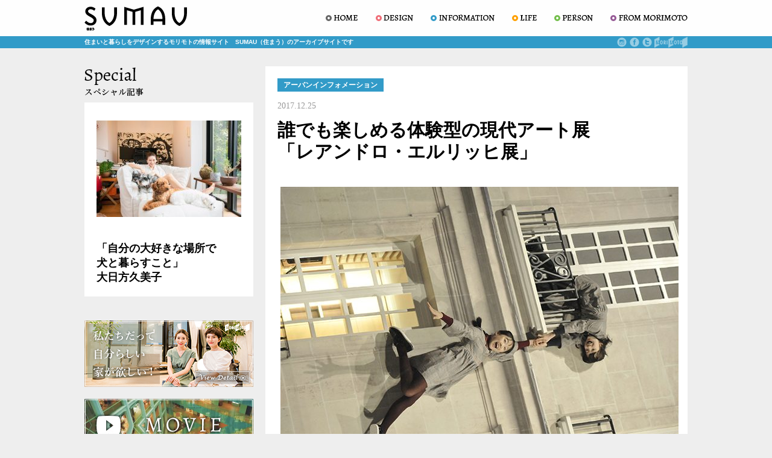

--- FILE ---
content_type: text/html; charset=UTF-8
request_url: https://archive.sumau.com/2017/page_category/parent_information/urban_info/1630.html
body_size: 16158
content:
<!DOCTYPE html>
<!--[if IE 7]>
<html class="ie ie7" lang="ja">
<![endif]-->
<!--[if IE 8]>
<html class="ie ie8" lang="ja">
<![endif]-->
<!--[if !(IE 7) | !(IE 8) ]><!-->
<html lang="ja">
<!--<![endif]-->
<head>
	<meta charset="UTF-8">
	<meta name="viewport" content="width=1000">
	<title>誰でも楽しめる体験型の現代アート展「レアンドロ・エルリッヒ展」 | 2017年記事</title>
	<link rel="pingback" href="https://archive.sumau.com/2017/xmlrpc.php">
	<!--[if lt IE 9]>
	<script src="https://archive.sumau.com/2017/wp-content/themes/sumau3/js/html5.js"></script>
	<![endif]-->
	
<!-- All in One SEO Pack 2.3.13.2 by Michael Torbert of Semper Fi Web Design[281,322] -->
<meta name="description"  content="何気ない日常のシーンが視覚的な錯覚を用いた現代アートとなって、見る者に揺さぶりをかける。その不思議な光景による違和感は、現実なのかトリックなのか。アルゼンチンの現代アーティスト、レアンドロ・エルリッヒの作品は、驚きの連続となって観客の気持を捉えてくれる。森美術館で開催されている「レアンドロ・エルリッヒ展：見ることのリア" />

<meta name="keywords"  content="1/1" />

<link rel="canonical" href="https://archive.sumau.com/2017/page_category/parent_information/urban_info/1630.html" />
<!-- /all in one seo pack -->
<link rel='dns-prefetch' href='//s.w.org' />
<link rel="alternate" type="application/rss+xml" title="2017年記事 &raquo; 誰でも楽しめる体験型の現代アート展「レアンドロ・エルリッヒ展」 のコメントのフィード" href="https://archive.sumau.com/2017/page_category/parent_information/urban_info/1630.html/feed" />
		<script type="text/javascript">
			window._wpemojiSettings = {"baseUrl":"https:\/\/s.w.org\/images\/core\/emoji\/2.3\/72x72\/","ext":".png","svgUrl":"https:\/\/s.w.org\/images\/core\/emoji\/2.3\/svg\/","svgExt":".svg","source":{"concatemoji":"https:\/\/archive.sumau.com\/2017\/wp-includes\/js\/wp-emoji-release.min.js?ver=4.8.3"}};
			!function(a,b,c){function d(a){var b,c,d,e,f=String.fromCharCode;if(!k||!k.fillText)return!1;switch(k.clearRect(0,0,j.width,j.height),k.textBaseline="top",k.font="600 32px Arial",a){case"flag":return k.fillText(f(55356,56826,55356,56819),0,0),b=j.toDataURL(),k.clearRect(0,0,j.width,j.height),k.fillText(f(55356,56826,8203,55356,56819),0,0),c=j.toDataURL(),b!==c&&(k.clearRect(0,0,j.width,j.height),k.fillText(f(55356,57332,56128,56423,56128,56418,56128,56421,56128,56430,56128,56423,56128,56447),0,0),b=j.toDataURL(),k.clearRect(0,0,j.width,j.height),k.fillText(f(55356,57332,8203,56128,56423,8203,56128,56418,8203,56128,56421,8203,56128,56430,8203,56128,56423,8203,56128,56447),0,0),c=j.toDataURL(),b!==c);case"emoji4":return k.fillText(f(55358,56794,8205,9794,65039),0,0),d=j.toDataURL(),k.clearRect(0,0,j.width,j.height),k.fillText(f(55358,56794,8203,9794,65039),0,0),e=j.toDataURL(),d!==e}return!1}function e(a){var c=b.createElement("script");c.src=a,c.defer=c.type="text/javascript",b.getElementsByTagName("head")[0].appendChild(c)}var f,g,h,i,j=b.createElement("canvas"),k=j.getContext&&j.getContext("2d");for(i=Array("flag","emoji4"),c.supports={everything:!0,everythingExceptFlag:!0},h=0;h<i.length;h++)c.supports[i[h]]=d(i[h]),c.supports.everything=c.supports.everything&&c.supports[i[h]],"flag"!==i[h]&&(c.supports.everythingExceptFlag=c.supports.everythingExceptFlag&&c.supports[i[h]]);c.supports.everythingExceptFlag=c.supports.everythingExceptFlag&&!c.supports.flag,c.DOMReady=!1,c.readyCallback=function(){c.DOMReady=!0},c.supports.everything||(g=function(){c.readyCallback()},b.addEventListener?(b.addEventListener("DOMContentLoaded",g,!1),a.addEventListener("load",g,!1)):(a.attachEvent("onload",g),b.attachEvent("onreadystatechange",function(){"complete"===b.readyState&&c.readyCallback()})),f=c.source||{},f.concatemoji?e(f.concatemoji):f.wpemoji&&f.twemoji&&(e(f.twemoji),e(f.wpemoji)))}(window,document,window._wpemojiSettings);
		</script>
		<style type="text/css">
img.wp-smiley,
img.emoji {
	display: inline !important;
	border: none !important;
	box-shadow: none !important;
	height: 1em !important;
	width: 1em !important;
	margin: 0 .07em !important;
	vertical-align: -0.1em !important;
	background: none !important;
	padding: 0 !important;
}
</style>
<link rel='stylesheet' id='original-css'  href='https://archive.sumau.com/assets/css/PC/single.min.css?ver=1.2.2' type='text/css' media='all' />
<script type='text/javascript' src='https://archive.sumau.com/assets/js/PC/min/single.min.js?ver=1.1.0'></script>
<link rel='https://api.w.org/' href='https://archive.sumau.com/2017/wp-json/' />
<link rel='prev' title='[第6回] インターコンチネンタルパリ ルグラン／フランスオペラ座とともに伝統と歴史を刻むパリを代表する華麗なグランドホテル' href='https://archive.sumau.com/2017/page_category/parent_information/sekine_kimama/1591.html' />
<link rel='next' title='鯨は美味しい美味しいは正義' href='https://archive.sumau.com/2017/page_category/parent_life/food_c/1650.html' />
<link rel='shortlink' href='https://archive.sumau.com/2017/?p=1630' />
<link rel="alternate" type="application/json+oembed" href="https://archive.sumau.com/2017/wp-json/oembed/1.0/embed?url=https%3A%2F%2Farchive.sumau.com%2F2017%2Fpage_category%2Fparent_information%2Furban_info%2F1630.html" />
<link rel="alternate" type="text/xml+oembed" href="https://archive.sumau.com/2017/wp-json/oembed/1.0/embed?url=https%3A%2F%2Farchive.sumau.com%2F2017%2Fpage_category%2Fparent_information%2Furban_info%2F1630.html&#038;format=xml" />

<meta name="description" content="何気ない日常のシーンが視覚的な錯覚を用いた現代アートとなって、見る者に揺さぶりをかける。その不思議な光景による違和感は、現実なのかトリックなのか。アルゼンチンの現代アーティスト、レアンドロ・エルリッヒ" />
<script type="text/javascript" src="https://apis.google.com/js/plusone.js">
{lang: 'ja'}
</script>

<meta name="twitter:card" content="summary_large_image" />
<meta name="twitter:site" content="@morimotosumau" />
<meta property="og:url" content="https://archive.sumau.com/2017/page_category/parent_information/urban_info/1630.html" />
<meta property="og:title" content="誰でも楽しめる体験型の現代アート展「レアンドロ・エルリッヒ展」  " />
<meta property="og:description" content="何気ない日常のシーンが視覚的な錯覚を用いた現代アートとなって、見る者に揺さぶりをかける。その不思議な光景による違和感は、現実なのかトリックなのか。アルゼンチンの現代アーティスト、レアンドロ・エルリッヒ" />
<meta property="og:image" content="https://archive.sumau.com/2017/wp-content/uploads/sites/4/2017/12/01-3-650x432.jpg" />


</head>

<body class="post-template-default single single-post postid-1630 single-format-standard parent-57"  id="category_109" >
<!-- Google Tag Manager -->
<!-- Global site tag (gtag.js) - Google Analytics -->
<script async src="https://www.googletagmanager.com/gtag/js?id=UA-21010388-9"></script>
<script>
  window.dataLayer = window.dataLayer || [];
  function gtag(){dataLayer.push(arguments);}
  gtag('js', new Date());

  gtag('config', 'UA-21010388-9');
</script>
<!-- End Google Tag Manager -->
	<header id="Header" class="site-header clearfix" role="banner">
		<div class="header-main clearfix">
			<a href="/" rel="home"><img src="/assets/img/PC/header/logo.png" width="188" height="60"></a>
			<nav id="header-navi" role="navigation">
						<ul id="menu-header_nav" class="menu clearfix">
			<li id="ParentLi_top" class="ParentLi"><a href="/"><span>ホーム</span></a></li>
				<li id="ParentLi_design" class="ParentLi"><span>DESIGN</span>
				<ul class='sub-menu'>				<li><a href="https://archive.sumau.com/category/page_category/design">DESIGN</a></li>

									<li><a href="https://archive.sumau.com/category/page_category/design/yoshiko">クリス-ウェブ 佳子　理想の“おうち”</a></li>
									<li><a href="https://archive.sumau.com/category/page_category/design/design_sellection">デザインセレクション</a></li>
									<li><a href="https://archive.sumau.com/category/page_category/design/pari_art">パリとアート</a></li>
									<li><a href="https://archive.sumau.com/category/page_category/design/design_space">世界のデザイン空間</a></li>
									<li><a href="https://archive.sumau.com/category/page_category/design/firstclass_brand">世界の一流ブランド研究</a></li>
									<li><a href="https://archive.sumau.com/category/page_category/design/interior">心地よいインテリアをつくる</a></li>
									<li><a href="https://archive.sumau.com/category/page_category/design/noteworthy_design">注目のデザイン</a></li>
									<li><a href="https://archive.sumau.com/category/page_category/design/design_space2">行ってみたいデザイン空間</a></li>
				</ul></li>				<li id="ParentLi_parent_information" class="ParentLi"><span>INFORMATION</span>
				<ul class='sub-menu'>				<li><a href="https://archive.sumau.com/category/page_category/parent_information">INFORMATION</a></li>

									<li><a href="https://archive.sumau.com/category/page_category/parent_information/sumaus_scene">SUMAU'S SCENE</a></li>
									<li><a href="https://archive.sumau.com/category/page_category/parent_information/urban_info">アーバンインフォメーション</a></li>
									<li><a href="https://archive.sumau.com/category/page_category/parent_information/sekine_kimama">せきねきょうこの気まま旅</a></li>
									<li><a href="https://archive.sumau.com/category/page_category/parent_information/information">デザインインフォメーション</a></li>
									<li><a href="https://archive.sumau.com/category/page_category/parent_information/francevill">フランスの美しい村</a></li>
									<li><a href="https://archive.sumau.com/category/page_category/parent_information/milanosalone">ミラノ・サローネ情報</a></li>
									<li><a href="https://archive.sumau.com/category/page_category/parent_information/wine">世界のワインめぐり</a></li>
									<li><a href="https://archive.sumau.com/category/page_category/parent_information/japan_hotel">日本のホテル＆旅館探訪、季節を巡る魅惑の旅12か月</a></li>
									<li><a href="https://archive.sumau.com/category/page_category/parent_information/food">食の話題</a></li>
				</ul></li>				<li id="ParentLi_parent_life" class="ParentLi"><span>LIFE</span>
				<ul class='sub-menu'>				<li><a href="https://archive.sumau.com/category/page_category/parent_life">LIFE</a></li>

									<li><a href="https://archive.sumau.com/category/page_category/parent_life/body_design">BODY DESIGN</a></li>
									<li><a href="https://archive.sumau.com/category/page_category/parent_life/brand_new_scoop">BRAND-NEW SCOOP</a></li>
									<li><a href="https://archive.sumau.com/category/page_category/parent_life/c_watch">Complicated Watch</a></li>
									<li><a href="https://archive.sumau.com/category/page_category/parent_life/drink%e3%80%80mode">DRINK MODE</a></li>
									<li><a href="https://archive.sumau.com/category/page_category/parent_life/f_items">FEATURED ITEMS</a></li>
									<li><a href="https://archive.sumau.com/category/page_category/parent_life/flower_wardrobe">FLOWER WARDROBE</a></li>
									<li><a href="https://archive.sumau.com/category/page_category/parent_life/happy_garden_diary">HAPPY GARDEN DIARY</a></li>
									<li><a href="https://archive.sumau.com/category/page_category/parent_life/seasons-home-deli-page_category">Season's Home Deli</a></li>
									<li><a href="https://archive.sumau.com/category/page_category/parent_life/seasons_n">SEASON'S NEWS</a></li>
									<li><a href="https://archive.sumau.com/category/page_category/parent_life/spa_navi">SPA NAVI</a></li>
									<li><a href="https://archive.sumau.com/category/page_category/parent_life/bakery_bank">SUMAU BAKERY BANK</a></li>
									<li><a href="https://archive.sumau.com/category/page_category/parent_life/s_journey">SUMAU STYLE of JOURNEY</a></li>
									<li><a href="https://archive.sumau.com/category/page_category/parent_life/trank_cruise">SUMAUレストランクルーズ</a></li>
									<li><a href="https://archive.sumau.com/category/page_category/parent_life/food_c">The Food Crafter</a></li>
									<li><a href="https://archive.sumau.com/category/page_category/parent_life/wellness_lounge">WELLNESS LOUNGE</a></li>
									<li><a href="https://archive.sumau.com/category/page_category/parent_life/whisky_c">WHISKY CHASER</a></li>
									<li><a href="https://archive.sumau.com/category/page_category/parent_life/omotenashi_recipe">おもてなし料理</a></li>
									<li><a href="https://archive.sumau.com/category/page_category/parent_life/movielife">映画ソムリエ東 紗友美の「映画と暮らす」</a></li>
									<li><a href="https://archive.sumau.com/category/page_category/parent_life/hitori">東京ひとりごはん</a></li>
									<li><a href="https://archive.sumau.com/category/page_category/parent_life/shinise">老舗の手みやげ</a></li>
				</ul></li>				<li id="ParentLi_person" class="ParentLi"><span>PERSON</span>
				<ul class='sub-menu'>				<li><a href="https://archive.sumau.com/category/page_category/person">PERSON</a></li>

									<li><a href="https://archive.sumau.com/category/page_category/person/artist_interview">アーティストインタビュー</a></li>
									<li><a href="https://archive.sumau.com/category/page_category/person/paris_w">パリで輝く女性たち</a></li>
									<li><a href="https://archive.sumau.com/category/page_category/person/life_stylist">ライフスタイリスト</a></li>
									<li><a href="https://archive.sumau.com/category/page_category/person/goods">働き人のひみつ道具</a></li>
									<li><a href="https://archive.sumau.com/category/page_category/person/mytown">私の好きな街</a></li>
				</ul></li>				<li id="ParentLi_frommorimoto" class="ParentLi"><span>FROM MORIMOTO</span>
				<ul class='sub-menu'>				<li><a href="https://archive.sumau.com/category/page_category/frommorimoto">FROM MORIMOTO</a></li>

									<li><a href="https://archive.sumau.com/category/page_category/frommorimoto/movie">MOVIE</a></li>
									<li><a href="https://archive.sumau.com/category/page_category/frommorimoto/mysmau_design">My SUMAU Design</a></li>
									<li><a href="https://archive.sumau.com/category/page_category/frommorimoto/aft2019">アートフェア東京2019特設ページ</a></li>
									<li><a href="https://archive.sumau.com/category/page_category/frommorimoto/normal_information">インフォメーション</a></li>
									<li><a href="https://archive.sumau.com/category/page_category/frommorimoto/marunouchi_sp">丸の内スペシャル</a></li>
									<li><a href="https://archive.sumau.com/category/page_category/frommorimoto/akogare">憧れの街に住もう</a></li>
									<li><a href="https://archive.sumau.com/category/page_category/frommorimoto/myhouse">私たちだって自分らしい家が欲しい！</a></li>
									<li><a href="https://archive.sumau.com/category/page_category/frommorimoto/banyan">至高の楽園 バンヤンツリー</a></li>
				</ul></li>		</ul>			</nav>
		</div>
	</header><!-- #masthead -->
<div id="Maquee">
	<div id="MaqueeContents" class="clearfix">
		<h1 class="site-title">住まいと暮らしをデザインするモリモトの情報サイト　SUMAU（住まう）のアーカイブサイトです</h1>
		<ul>
			<li class="instagram"><a href="https://www.instagram.com/morimoto_sumau/" target="_blank" class="icon-instagram"></a></li>
			<!-- <li class="pinterest"><a href="http://www.pinterest.com/sumau/" target="_blank" class="icon-pin"></a></li> -->
			<li class="facebook"><a href="https://www.facebook.com/sumau.jpn" target="_blank" class="icon-facebook"></a></li>
			<li class="twitter"><a href="https://twitter.com/morimotosumau" target="_blank" class="icon-twitter"></a></li>
			<!--<li class="rss"><a href="http://sumau.com/feed?cat=9" target="_blank" class="icon-rss"></a></li>-->
			<li class="morimoto"><a href="http://www.morimoto-real.co.jp/index.html" target="_blank" class="icon-morimoto"></a></li>
		</ul>
	</div><!-- #MaqueeContents -->
	<div id="MaqueeSlider">
		&nbsp;
	</div>

</div><!-- #maquee -->
	<div id="Main" class="site-main clearfix">

<div id="main-content" class="main-content">
<div id="BlockBlogContents" class="clearfix">

		<!-- カスタムフィールドの　width/height で利用 -->
	<div class="Wrapperwidth">
			<div class="UpMetaBox clearfix">
				<h2 class="icon">
				<span class='icon_parent_information'>アーバンインフォメーション</span></h2>
			</div><!-- /.UpMetaBox -->
			<span class="date textfont_date">
				2017.12.25			</span>
			<h3>誰でも楽しめる体験型の現代アート展<br />「レアンドロ・エルリッヒ展」</h3>		<div class="ContentsBlock clearfix">

						<!-- 上部SNS -->
			<div class="SnsBlock clearfix">
							</div>
			<!-- 上部SNSここまで -->
											<div class="BigImgBox">
					<img width="660" height="439" src="https://archive.sumau.com/2017/wp-content/uploads/sites/4/2017/12/01-3-660x439.jpg" />
									</div><!-- /.BigImgBox -->
										<div class="BlogContentsBox">
								<div class="NoLightbox clearfix" style="width: 100%">
									<p>何気ない日常のシーンが視覚的な錯覚を用いた現代アートとなって、見る者に揺さぶりをかける。その不思議な光景による違和感は、現実なのかトリックなのか。アルゼンチンの現代アーティスト、レアンドロ・エルリッヒの作品は、驚きの連続となって観客の気持を捉えてくれる。森美術館で開催されている「レアンドロ・エルリッヒ展：見ることのリアル」は、子どもや家族でも楽しめるエンターテインメント性のある体験型の展覧会だ。写真撮影も可能なので、インスタ映えする写真も撮ることができる。</p>
<p>&nbsp;</p>
<p>&nbsp;</p>
<div id="attachment_1633" style="width: 563px" class="wp-caption alignnone"><img class="size-full wp-image-1633" src="https://archive.sumau.com/2017/wp-content/uploads/sites/4/2017/12/0203.jpg" alt="" width="553" height="320" /><p class="wp-caption-text">プレスレビューではフィギュアスケーターの本田望結さんと妹の紗来さんをゲストに迎えて、不思議な現代アートを体験。レアンドロ・エルリッヒ《建物》2004年／2017年写真提供：森美術館</p></div>
<p>&nbsp;</p>
<p>&nbsp;</p>
<p><strong><span style="color: #000000;">常識や既成概念にとらわれた見方を</span></strong></p>
<p><strong><span style="color: #000000;">エルリッヒの作品が覆してくれる</span></strong></p>
<p>&nbsp;</p>
<p>メトロポリス、東京のクリスマスツリーの如く聳える六本木ヒルズ。その煌く星のオーナメントである（事実上の）最上層に位置する森美術館で現在、開催されているのが『レアンドロ・エルリッヒ展』である。南米出身作家の大型個展としては、森美術館がオープンして以来、初の取り組みとなる。</p>
<p>&nbsp;</p>
<p>アルゼンチン生まれのレアンドロ・エルリッヒが現代アート界を担う重要な作家の一人であるのは論を俟たないが、作品は大がかりなインスタレーション形式であることが多いため、その知名度に比して実際の作品を目にしたことのある人は案外多くないかもしれない。じっさい本展の全展示作品中8割は日本初公開となる。</p>
<p>&nbsp;</p>
<p>ただ日本にも恒久的に展示される彼の作品はいくつかあり、そのうちもっとも有名なのが金沢21世紀美術館でSANAA建築と並ぶ露出度の高さを誇る、あの《スイミング・プール》である。実物にはまだ体験していなくとも、アート作品でありながらその内部空間は地下部に入り込み、天井となる水面越しに「地上」を眺める人びとの姿ならきっと目にしたことがあるはずだ。</p>
<p>&nbsp;</p>
<p>&nbsp;</p>
<div id="attachment_1634" style="width: 450px" class="wp-caption alignnone"><img class="size-full wp-image-1634" src="https://archive.sumau.com/2017/wp-content/uploads/sites/4/2017/12/04-3.jpg" alt="" width="440" height="660" /><p class="wp-caption-text">レアンドロ・エルリッヒ　《スイミング・プール》　2004年<br />所蔵：金沢21世紀美術館　撮影：木奥惠三　画像提供：金沢21世紀美術館　※参考図版</p></div>
<p>&nbsp;</p>
<p>&nbsp;</p>
<div id="attachment_1659" style="width: 670px" class="wp-caption alignnone"><img class="size-full wp-image-1659" src="https://archive.sumau.com/2017/wp-content/uploads/sites/4/2017/12/05-3.jpg" alt="" width="660" height="440" /><p class="wp-caption-text">レアンドロ・エルリッヒ　《反射する港》　2014年／2017年　撮影：長谷川健太　写真提供：森美術館<br />展示風景：「ハンジン・シッピング・ザ・ボックス・プロジェクト2014」韓国国立現代美術館、ソウル、2014年<br />Courtesy: National Museum of Modern and Contemporary Art, Korea; Art Front Gallery; Galleria Continua</p></div>
<p>&nbsp;</p>
<p>&nbsp;</p>
<div id="attachment_1636" style="width: 605px" class="wp-caption alignnone"><img class="size-full wp-image-1636" src="https://archive.sumau.com/2017/wp-content/uploads/sites/4/2017/12/06-2.jpg" alt="" width="595" height="397" /><p class="wp-caption-text">レアンドロ・エルリッヒ　《試着室》　2008年<br />展示風景：イグアテミ・ショッピングモール、サンパウロ、2016年<br />撮影: Luciana Prezia　Courtesy: Iguatemi Shopping Mall, Luciana Brito Galeria</p></div>
<p>&nbsp;</p>
<p>&nbsp;</p>
<p>エルリッヒが作品に込めるのは、「日常において私たちがいかに無意識のうちに惰性や習慣で行動しているか」。そして「いかに常識や既成概念にとらわれ凝り固まった見方をしているか」ということ。</p>
<p>&nbsp;</p>
<p>これはアートの歴史と分かちがたく結びついたクラシックなテーマのひとつではあるが、とりわけ現代アートの世界で有効かつ魅力的な作品を生み出させる原動力となってきた。エルリッヒ作品においても当然、例外ではない。</p>
<p>&nbsp;</p>
<p>本展でまず遭遇する作品は《反射する港》である。視界を高い壁に遮られた通路を進むと突然、波間にたゆたう数艘のボートが薄暗闇の中に現れる。穏やかな湾の中の港では波もそれほど立たないのだろう、ボートの揺れは緩やかである。水面に反射するボートの影も緩やかに波打っている。</p>
<p>&nbsp;</p>
<p>しかし、そこに水はない。ボートの影は水に反射した後（イメージ）ではなくボートの下にまるでスカートのように取り付けられた「実体」なのだ。暗い水の上をゆったりと漂う動きは、コンピューターに制御された揺らぎである。そこにはない水面を現出させる試みは固定観念に揺さぶりをかけるだけでなく、同時に観る者の感情にも何らかの作用を及ぼしているようだ。この作品を推す声は少なくない。</p>
<p>&nbsp;</p>
<p>&nbsp;</p>
<div id="attachment_1637" style="width: 670px" class="wp-caption alignnone"><img class="size-full wp-image-1637" src="https://archive.sumau.com/2017/wp-content/uploads/sites/4/2017/12/07-3.jpg" alt="" width="660" height="371" /><p class="wp-caption-text">レアンドロ・エルリッヒ　《美容院》　2008年／2017年　写真提供：森美術館</p></div>
<p>&nbsp;</p>
<p>&nbsp;</p>
<p><strong><span style="color: #000000;">「建物のファサードにぶら下がってみたい」</span></strong></p>
<p><strong><span style="color: #000000;">そんな夢を叶えてくれる参加型インスタレーション《建物》</span></strong></p>
<p>&nbsp;</p>
<p>《教室》は今回の日本での個展のために新たに制作された。エルリッヒの多くの作品に共通するアノニマスなスタイルと比べて、よりローカル色が顕著に表れた作品となっている。</p>
<p>&nbsp;</p>
<p>古びた木造校舎の一室であろうこの教室では、向かって左に黒板を背にして教卓が、そしてそれに向かって生徒たちの机と椅子がまばらに並ぶ、ごくありふれた、しかし今では田舎の廃校でしか見られないような光景が展開している（当然、私たちはそれを直接見たわけではなく、恣意的なコンテクストのもとに語られる映像においてしか知らないのだが）。</p>
<p>&nbsp;</p>
<p>その景色の「こちら側」にはガラス越しの「あちら側」に並んだ生徒の机と椅子を、反転させたかのように配された机と椅子が黒のフェルト地に覆われて並んでいる。そして「こちら側」の世界に立つとき、私たちの姿が向かい合うガラスに映りこむというわけだ。チャコールグレイに塗り込められた椅子に腰を下ろし机の上に肘をつく。するとガラスには廃校の教室で教師の声に耳を傾ける生徒の姿となってまるで亡霊のように浮かび上がるのだ。</p>
<p>&nbsp;</p>
<p>&nbsp;</p>
<div id="attachment_1639" style="width: 670px" class="wp-caption alignnone"><img class="size-full wp-image-1639" src="https://archive.sumau.com/2017/wp-content/uploads/sites/4/2017/12/09-2.jpg" alt="" width="660" height="440" /><p class="wp-caption-text">レアンドロ・エルリッヒ　《教室》　2017年　撮影：長谷川健太　写真提供：森美術館</p></div>
<p>&nbsp;</p>
<p>&nbsp;</p>
<p>この《教室》ではストレートに日本の少子化と過疎化の問題が取り上げられている。エルリッヒ作品にはこのようにガラスに仕切られて実像と虚像がない交ぜとなったものが他にもある。</p>
<p>&nbsp;</p>
<p>しかし、どんなに目を凝らしてみても「あちら側」に映るのは、ぼんやりとしたはかない姿でしかないという点で、本作ほどこの仕組みの効果が遺憾なく発揮された作品はないように思う。ここでは「現実を問い直す」という彼のスタイルに社会問題の提起が重層的に加わって、より強いメッセージが発せられている。</p>
<p>&nbsp;</p>
<p>もちろん、しかつめらしく接するばかりがエルリッヒ作品の正しい鑑賞法ではない。《試着室》や《美容院》では鏡の反映が無限に続くかのような、まさに鏡の国の迷宮へと足を踏み入れその錯覚を体感することこそが正しいし、かつ楽しくもある。「本物」の現代アートが楽しくて悪いはずがないではないか。</p>
<p>&nbsp;</p>
<p>&nbsp;</p>
<div id="attachment_1660" style="width: 472px" class="wp-caption alignnone"><img class="wp-image-1660 size-full" src="https://archive.sumau.com/2017/wp-content/uploads/sites/4/2017/12/10-3.jpg" alt="" width="462" height="660" /><p class="wp-caption-text">レアンドロ・エルリッヒ　《建物》　2004年／2017年　撮影：長谷川健太　写真提供：森美術館 Courtesy: Galleria Continua</p></div>
<p>&nbsp;</p>
<p>&nbsp;</p>
<div id="attachment_1641" style="width: 605px" class="wp-caption alignnone"><img class="size-full wp-image-1641" src="https://archive.sumau.com/2017/wp-content/uploads/sites/4/2017/12/11.jpg" alt="" width="595" height="410" /><p class="wp-caption-text">レアンドロ・エルリッヒ　《建物》（部分）　2004年　展示風景：104-パリ、2011年　※参考図版</p></div>
<p>&nbsp;</p>
<p>&nbsp;</p>
<p>そして本展、最後の部屋に展示されているのが《建物》である。建物のファサードが床に、そしてそのファサードを映す鏡が45度の角度に据え付けられたこの作品は、鑑賞者の参加なくしては成り立たない。つまりファサードである床に人が寝そべることで、軽やかに重力と戯れる人びとが集う「壁」が成立するのだ。</p>
<p>&nbsp;</p>
<p>アートは鑑賞者の見るという行為によって成立する。そして、エルリッヒの場合には鑑賞者の存在そのものが作品中に置かれてこそ完成するものも多い。例えば、反射するガラスや連続する鏡にそれを覗き込む人の姿が映っていなければ、それら作品の構造をうかがい知ることはできない。《教室》には彷徨う影が、《試着室》には鏡に向かってポーズを取る姿がなければならない。</p>
<p>&nbsp;</p>
<p>私たちは進んで作品の中に身を置き、その姿を写真に残していい。撮影は大いに奨励されているし、「インスタ映え」する仕上がりになること請け合いだ。それもまた『レアンドロ・エルリッヒ展』の正しい鑑賞法である。</p>
<p>&nbsp;</p>
<p style="text-align: right;">（取材・文／入江眞介）</p>
<p>&nbsp;</p>
<p>&nbsp;</p>
<p><img class="alignleft wp-image-1642" src="https://archive.sumau.com/2017/wp-content/uploads/sites/4/2017/12/12.jpg" alt="" width="110" height="165" /></p>
<p><strong><span style="color: #000000;">レアンドロ・エルリッヒ</span></strong></p>
<p>1973年、アルゼンチン、ブエノスアイレス生まれ。現在はブエノスアイレスとウルグアイ、モンテビデオを拠点に活動。主な個展に、MoMA PS1（ニューヨーク、2008年）、ニューバーガー美術館（ニューヨーク、2017年）など。国内では、大地の芸術祭 越後妻有アートトリエンナーレ（新潟、2006年、2012年、2017年）、瀬戸内国際芸術祭2010（香川、2010年）などに参加。2014年には金沢21世紀美術館にて日本初の個展を開催。</p>
<p>&nbsp;</p>
<p>&nbsp;</p>
<p><strong><span style="color: #000000;">レアンドロ・エルリッヒ展：見ることのリアル</span></strong></p>
<p>会期：2017年11月18日（土）～2018年4月1日（日）</p>
<p>会場：森美術館</p>
<p>休館日：会期中無休</p>
<p>時間：10：00～22：00（火曜日は17：00まで）　※入場は閉館の30分前まで</p>
<p>料金：一般1800円、高校・大学生1200円、4歳～中学生600円、65歳以上1500円</p>
<p>住所：東京都港区六本木6-10-1 六本木ヒルズ森タワー53階</p>
<p>電話：03-5777-8600 (ハローダイヤル）</p>
<p><a href="http://www.mori.art.museum" target="_blank" rel="noopener">http://www.mori.art.museum</a></p>
<p>&nbsp;</p>

				</div>
			</div><!-- /.BlogContentsBox -->
		</div><!-- /.ContentsBlock -->
		
		<!-- pdfリンク(初期に利用) -->
		<div class="PdfBlock clearfix">
					</div><!-- /.PdfBlock -->

		<div class="PageNaviBlock clearfix">
			<ul class="clearfix">
			<li><span style="background: #ffffff;">&nbsp;</span></li><li><span style="background: #ffffff;">&nbsp;</span></li>			</ul>
		</div><!-- /.PageNaviBlock -->

		<!-- 下部SNS -->
		<div class="SnsBlock clearfix">
					</div>
		<!-- 下部SNSここまで -->

	</div>
</div><!-- /#BlockBlogContents -->
<ul id="contentsRandImg" style="margin: 0 0 20px;padding-top: 10px;">
	<li><a href="http://www.morimoto-real.co.jp/shinchiku/pa-minamiazabu/index.html" target="_blank"><img width="700" height="220" src="https://archive.sumau.com/2017/wp-content/uploads/sites/4/2017/12/bn_minamiazabu-700x220-1-700x220.jpg"></a></li>
</ul>


<ul id="contentsRandImg" style="margin: 0 0 20px;padding-top: 10px;">
	<li><a href="https://sumau.com" target="_blank"><img src="/assets/img/PC/common/renewal.png?ver=1"></a></li>
</ul>


<div class="RelatedBlock clearfix">
	        <section class="post-list">
    <h4>関連記事一覧</h4><ul><li class='clearfix'><span class='icon-information_a'></span><a href='https://archive.sumau.com/2019/page_category/parent_information/urban_info/349.html'>新しい感性が創りだす景色。中目黒、代官山で話題のスポットを訪ねる。</a></li><li class='clearfix'><span class='icon-information_a'></span><a href='https://archive.sumau.com/2019/page_category/parent_information/urban_info/49.html'>アートの楽しみ方をちょっと贅沢に。皇居のほとり、近代美術の殿堂。</a></li><li class='clearfix'><span class='icon-information_a'></span><a href='https://archive.sumau.com/2018/page_category/parent_information/urban_info/1296.html'>ネイキッド× マクセル アクアパーク品川新感覚のハロウィーンイベント</a></li><li class='clearfix'><span class='icon-information_a'></span><a href='https://archive.sumau.com/2018/page_category/parent_information/urban_info/1131.html'>六本木ヒルズが更なる進化トップクォリティの食が集積</a></li><li class='clearfix'><span class='icon-information_a'></span><a href='https://archive.sumau.com/2018/page_category/parent_information/urban_info/961.html'>入りたくなる。ずっといたくなる。公共施設の名作、武蔵野プレイスの空間力。</a></li><li class='clearfix'><span class='icon-information_a'></span><a href='https://archive.sumau.com/2018/page_category/parent_information/urban_info/792.html'>夏の一夜をスペシャルに過ごす「グランド ハイアット 東京・フレンチ キッチンのテラスプラン」</a></li><li class='clearfix'><span class='icon-information_a'></span><a href='https://archive.sumau.com/2018/page_category/parent_information/urban_info/632.html'>縄文住居から現代建築まで400点以上を展示建築の日本展：その遺伝子のもたらすもの</a></li><li class='clearfix'><span class='icon-information_a'></span><a href='https://archive.sumau.com/2018/page_category/parent_information/urban_info/581.html'>東京ミッドタウンをバラと花で彩った「フラワーアートアワード2018」</a></li><li class='clearfix'><span class='icon-information_a'></span><a href='https://archive.sumau.com/2018/page_category/parent_information/urban_info/563.html'>何者にも屈しない自由への心『理由なき反抗展』</a></li><li class='clearfix'><span class='icon-information_a'></span><a href='https://archive.sumau.com/2018/page_category/parent_information/urban_info/528.html'>新技術、拡散コーティングを紹介 「アクリル×光」のエキシビション</a></li><li class='clearfix'><span class='icon-information_a'></span><a href='https://archive.sumau.com/2018/page_category/parent_information/urban_info/464.html'>秘蔵のコレクションを初公開「フランス絵本の世界」</a></li><li class='clearfix'><span class='icon-information_a'></span><a href='https://archive.sumau.com/2018/page_category/parent_information/urban_info/414.html'>グルメに映画に、日比谷に新名所誕生「東京ミッドタウン日比谷」</a></li><li class='clearfix'><span class='icon-information_a'></span><a href='https://archive.sumau.com/2018/page_category/parent_information/urban_info/334.html'>世界の機内食カップを一堂に展示お国柄を感じるモダンなデザイン</a></li><li class='clearfix'><span class='icon-information_a'></span><a href='https://archive.sumau.com/2018/page_category/parent_information/urban_info/300.html'>「写真都市展 －ウィリアム・クラインと22世紀を生きる写真家たち－」</a></li><li class='clearfix'><span class='icon-information_a'></span><a href='https://archive.sumau.com/2018/page_category/parent_information/urban_info/245.html'>絵画史上もっとも有名な少女像に会える至上の印象派展 ビュールレ・コレクション</a></li><li class='clearfix'><span class='icon-information_a'></span><a href='https://archive.sumau.com/2018/page_category/parent_information/urban_info/189.html'>ヴェネチア・ビエンナーレ国際建築展第15回展で特別表彰された日本館を再現</a></li><li class='clearfix'><span class='icon-information_a'></span><a href='https://archive.sumau.com/2018/page_category/parent_information/urban_info/166.html'>文化財「百段階段」で春の和の文化に浸る百段雛まつり 近江・美濃・飛騨ひな紀行</a></li><li class='clearfix'><span class='icon-information_a'></span><a href='https://archive.sumau.com/2018/page_category/parent_information/urban_info/140.html'>自転車に関するライブラリー＆ギャラリー希少な歴史的名車にも出会える</a></li><li class='clearfix'><span class='icon-information_a'></span><a href='https://archive.sumau.com/2018/page_category/parent_information/urban_info/53.html'>インテリアの達人6人が選ぶ「とっておき」『てみやげ展 3』が1月31日まで開催中</a></li><li class='clearfix'><span class='icon-information_a'></span><a href='https://archive.sumau.com/2017/page_category/parent_information/urban_info/1599.html'>心に潜む野生をさまざまに発見して紹介『野生展 飼いならされない感覚と思考』</a></li><li class='clearfix'><span class='icon-information_a'></span><a href='https://archive.sumau.com/2017/page_category/parent_information/urban_info/1564.html'>六本木ヒルズで『ドラえもん展』開催中アーティストたちが「ドラえもん」を作品に</a></li><li class='clearfix'><span class='icon-information_a'></span><a href='https://archive.sumau.com/2017/page_category/parent_information/urban_info/1521.html'>フィンランドにまつわる〝100のできごと〟 クリスマスシーズンに「FIN/100」を体感</a></li><li class='clearfix'><span class='icon-information_a'></span><a href='https://archive.sumau.com/2017/page_category/parent_information/urban_info/1488.html'>カンディンスキー、ルオーに観る「色彩」と「かたち」の冒険</a></li><li class='clearfix'><span class='icon-information_a'></span><a href='https://archive.sumau.com/2017/page_category/parent_information/urban_info/1468.html'>石巻・牡鹿半島の総合芸術祭を東京で再構成 『リボーン・アートフェスティバル東京展』</a></li><li class='clearfix'><span class='icon-information_a'></span><a href='https://archive.sumau.com/2017/page_category/parent_information/urban_info/1441.html'>銀座の空にそびえる140個の白いカプセル 「中銀カプセルタワービル」</a></li><li class='clearfix'><span class='icon-information_a'></span><a href='https://archive.sumau.com/2017/page_category/parent_information/urban_info/1372.html'>築85年のアートな銀座「奥野ビル」から新たなデザイン＆アートを発信</a></li><li class='clearfix'><span class='icon-information_a'></span><a href='https://archive.sumau.com/2017/page_category/parent_information/urban_info/1354.html'>「明治宮廷のダイニングホール」赤坂仮皇居御会食所とその時代をふり返る</a></li><li class='clearfix'><span class='icon-information_a'></span><a href='https://archive.sumau.com/2017/page_category/parent_information/urban_info/1326.html'>「１冊の本」から豊かな世界が広がる銀座「森岡書店」が紡ぐ物語</a></li><li class='clearfix'><span class='icon-information_a'></span><a href='https://archive.sumau.com/2017/page_category/parent_information/urban_info/1311.html'>人、自然、時代に挑んだ建築家の歩み「安藤忠雄展　ー挑戦ー」</a></li><li class='clearfix'><span class='icon-information_a'></span><a href='https://archive.sumau.com/2017/page_category/parent_information/urban_info/1279.html'>二人の天才建築家の人生を美しい映像で綴る映画「ル・コルビュジエとアイリーン追憶のヴィラ」　10月14日より公開</a></li><li class='clearfix'><span class='icon-information_a'></span><a href='https://archive.sumau.com/2017/page_category/parent_information/urban_info/1267.html'>「清潔感」と「永続性」がコンセプト隠れ家的なセレクトショップ・ユーフォニカ</a></li><li class='clearfix'><span class='icon-information_a'></span><a href='https://archive.sumau.com/2017/page_category/parent_information/urban_info/1257.html'>天然素材のロハスじゅうたんを発信自然体の生活を提案するボー・デコール</a></li><li class='clearfix'><span class='icon-information_a'></span><a href='https://archive.sumau.com/2017/page_category/parent_information/urban_info/1179.html'>「日本の道具③」展で、日本の手仕事を知る「鍋からはじめる秋支度」をテーマに開催中</a></li><li class='clearfix'><span class='icon-information_a'></span><a href='https://archive.sumau.com/2017/page_category/parent_information/urban_info/1168.html'>仲町台で提案する自然なライフスタイルNORMCORE「ノームコア（究極の普通）」</a></li><li class='clearfix'><span class='icon-information_a'></span><a href='https://archive.sumau.com/2017/page_category/parent_information/urban_info/1108.html'>港北ニュータウン仲町台・自然都市宣言公園や緑が多く子育て環境が整った街</a></li><li class='clearfix'><span class='icon-information_a'></span><a href='https://archive.sumau.com/2017/page_category/parent_information/urban_info/1083.html'>かつてのお屋敷街の情景を求めて坂の街・麻布を歩く</a></li><li class='clearfix'><span class='icon-information_a'></span><a href='https://archive.sumau.com/2017/page_category/parent_information/urban_info/1047.html'>赤坂でカジュアルにアートを楽しむギャラリー＆カフェ「ジャローナ」</a></li><li class='clearfix'><span class='icon-information_a'></span><a href='https://archive.sumau.com/2017/page_category/parent_information/urban_info/1015.html'>都心で非日常を体験、泊まれるギャラリー東麻布「NIBUNNO（ニブンノ）」</a></li><li class='clearfix'><span class='icon-information_a'></span><a href='https://archive.sumau.com/2017/page_category/parent_information/urban_info/953.html'>街並みが魅力の仲町台＆港北ニュータウン話題のドラマや映画のロケ地を巡る</a></li></ul></div><!-- .RelatedBlock -->

</div><!-- #main-content -->

<div id="SideBar">

<aside>

<div id="ExtraArtfair" class="ExtBanner">
	<ul>
		<!-- <li><a href="https://www.morimoto-real.co.jp/artfair/sumau/" target="_blank"><img src="/assets/img/PC/common/ba_2016_artfair.jpg" width="280" height="100" alt="art fair tokyo 2016バナー"></a></li> -->
		<!--<li><a href="/category/page_category/frommorimoto/akogare"><img src="/assets/img/PC/common/top_side2.jpg" width="280" height="183" alt="憧れの街に住もうバナー"></a></li>-->

		<!-- 画像が来たらさしかえ2016/06/30 午前予定 -->
		<!--<li><a href="http://sumau.com/2016/page_category/banyan"><img src="/assets/img/PC/common/top_side2.jpg" width="280" height="183" alt="至高の楽園 バンヤンツリーバナー"></a></li>-->
	</ul>
</div>

<!--
<h4><img src="/assets/img/PC/sidebar/title/category.png" width="119" height="56" alt="カテゴリー"></h4>
<div id="SideCategoryBox" class="EachWidget">
	<ul id="menu-sidebar_nav" class="menu">
		 <li id="SideLi_design" class="SideLi"><span>DESIGN</span>
<ul class='sub-menu'>				<li><a href="https://archive.sumau.com/category/page_category/design"><span class="icon-design_h"></span>DESIGN</a></li>
			<li><a href="https://archive.sumau.com/category/page_category/design/yoshiko"><span class="icon-design_a"></span>
			クリス-ウェブ 佳子 理想の“おうち”</a></li>
			<li><a href="https://archive.sumau.com/category/page_category/design/design_sellection"><span class="icon-design_a"></span>
			デザインセレクション</a></li>
			<li><a href="https://archive.sumau.com/category/page_category/design/pari_art"><span class="icon-design_a"></span>
			パリとアート</a></li>
			<li><a href="https://archive.sumau.com/category/page_category/design/design_space"><span class="icon-design_a"></span>
			世界のデザイン空間</a></li>
			<li><a href="https://archive.sumau.com/category/page_category/design/firstclass_brand"><span class="icon-design_a"></span>
			世界の一流ブランド研究</a></li>
			<li><a href="https://archive.sumau.com/category/page_category/design/interior"><span class="icon-design_a"></span>
			心地よいインテリアをつくる</a></li>
			<li><a href="https://archive.sumau.com/category/page_category/design/noteworthy_design"><span class="icon-design_a"></span>
			注目のデザイン</a></li>
			<li><a href="https://archive.sumau.com/category/page_category/design/design_space2"><span class="icon-design_a"></span>
			行ってみたいデザイン空間</a></li>
</ul></li>		 <li id="SideLi_parent_information" class="SideLi"><span>INFORMATION</span>
<ul class='sub-menu'>				<li><a href="https://archive.sumau.com/category/page_category/parent_information"><span class="icon-information_h"></span>INFORMATION</a></li>
			<li><a href="https://archive.sumau.com/category/page_category/parent_information/sumaus_scene"><span class="icon-information_a"></span>
			SUMAU'S SCENE</a></li>
			<li><a href="https://archive.sumau.com/category/page_category/parent_information/urban_info"><span class="icon-information_a"></span>
			アーバンインフォメーション</a></li>
			<li><a href="https://archive.sumau.com/category/page_category/parent_information/sekine_kimama"><span class="icon-information_a"></span>
			せきねきょうこの気まま旅</a></li>
			<li><a href="https://archive.sumau.com/category/page_category/parent_information/information"><span class="icon-information_a"></span>
			デザインインフォメーション</a></li>
			<li><a href="https://archive.sumau.com/category/page_category/parent_information/francevill"><span class="icon-information_a"></span>
			フランスの美しい村</a></li>
			<li><a href="https://archive.sumau.com/category/page_category/parent_information/milanosalone"><span class="icon-information_a"></span>
			ミラノ・サローネ情報</a></li>
			<li><a href="https://archive.sumau.com/category/page_category/parent_information/wine"><span class="icon-information_a"></span>
			世界のワインめぐり</a></li>
			<li><a href="https://archive.sumau.com/category/page_category/parent_information/japan_hotel"><span class="icon-information_a"></span>
			日本のホテル＆旅館探訪、季節を巡る魅惑の旅12か月</a></li>
			<li><a href="https://archive.sumau.com/category/page_category/parent_information/food"><span class="icon-information_a"></span>
			食の話題</a></li>
</ul></li>		 <li id="SideLi_parent_life" class="SideLi"><span>LIFE</span>
<ul class='sub-menu'>				<li><a href="https://archive.sumau.com/category/page_category/parent_life"><span class="icon-life_h"></span>LIFE</a></li>
			<li><a href="https://archive.sumau.com/category/page_category/parent_life/body_design"><span class="icon-life_a"></span>
			BODY DESIGN</a></li>
			<li><a href="https://archive.sumau.com/category/page_category/parent_life/brand_new_scoop"><span class="icon-life_a"></span>
			BRAND-NEW SCOOP</a></li>
			<li><a href="https://archive.sumau.com/category/page_category/parent_life/c_watch"><span class="icon-life_a"></span>
			Complicated Watch</a></li>
			<li><a href="https://archive.sumau.com/category/page_category/parent_life/drink%e3%80%80mode"><span class="icon-life_a"></span>
			DRINK MODE</a></li>
			<li><a href="https://archive.sumau.com/category/page_category/parent_life/f_items"><span class="icon-life_a"></span>
			FEATURED ITEMS</a></li>
			<li><a href="https://archive.sumau.com/category/page_category/parent_life/flower_wardrobe"><span class="icon-life_a"></span>
			FLOWER WARDROBE</a></li>
			<li><a href="https://archive.sumau.com/category/page_category/parent_life/happy_garden_diary"><span class="icon-life_a"></span>
			HAPPY GARDEN DIARY</a></li>
			<li><a href="https://archive.sumau.com/category/page_category/parent_life/seasons-home-deli-page_category"><span class="icon-life_a"></span>
			Season's Home Deli</a></li>
			<li><a href="https://archive.sumau.com/category/page_category/parent_life/seasons_n"><span class="icon-life_a"></span>
			SEASON'S NEWS</a></li>
			<li><a href="https://archive.sumau.com/category/page_category/parent_life/spa_navi"><span class="icon-life_a"></span>
			SPA NAVI</a></li>
			<li><a href="https://archive.sumau.com/category/page_category/parent_life/bakery_bank"><span class="icon-life_a"></span>
			SUMAU BAKERY BANK</a></li>
			<li><a href="https://archive.sumau.com/category/page_category/parent_life/s_journey"><span class="icon-life_a"></span>
			SUMAU STYLE of JOURNEY</a></li>
			<li><a href="https://archive.sumau.com/category/page_category/parent_life/trank_cruise"><span class="icon-life_a"></span>
			SUMAUレストランクルーズ</a></li>
			<li><a href="https://archive.sumau.com/category/page_category/parent_life/food_c"><span class="icon-life_a"></span>
			The Food Crafter</a></li>
			<li><a href="https://archive.sumau.com/category/page_category/parent_life/wellness_lounge"><span class="icon-life_a"></span>
			WELLNESS LOUNGE</a></li>
			<li><a href="https://archive.sumau.com/category/page_category/parent_life/whisky_c"><span class="icon-life_a"></span>
			WHISKY CHASER</a></li>
			<li><a href="https://archive.sumau.com/category/page_category/parent_life/omotenashi_recipe"><span class="icon-life_a"></span>
			おもてなし料理</a></li>
			<li><a href="https://archive.sumau.com/category/page_category/parent_life/movielife"><span class="icon-life_a"></span>
			映画ソムリエ東 紗友美の「映画と暮らす」</a></li>
			<li><a href="https://archive.sumau.com/category/page_category/parent_life/hitori"><span class="icon-life_a"></span>
			東京ひとりごはん</a></li>
</ul></li>		 <li id="SideLi_person" class="SideLi"><span>PERSON</span>
<ul class='sub-menu'>				<li><a href="https://archive.sumau.com/category/page_category/person"><span class="icon-person_h"></span>PERSON</a></li>
			<li><a href="https://archive.sumau.com/category/page_category/person/artist_interview"><span class="icon-person_a"></span>
			アーティストインタビュー</a></li>
			<li><a href="https://archive.sumau.com/category/page_category/person/paris_w"><span class="icon-person_a"></span>
			パリで輝く女性たち</a></li>
			<li><a href="https://archive.sumau.com/category/page_category/person/life_stylist"><span class="icon-person_a"></span>
			ライフスタイリスト</a></li>
			<li><a href="https://archive.sumau.com/category/page_category/person/goods"><span class="icon-person_a"></span>
			働き人のひみつ道具</a></li>
			<li><a href="https://archive.sumau.com/category/page_category/person/mytown"><span class="icon-person_a"></span>
			私の好きな街</a></li>
</ul></li>		 <li id="SideLi_frommorimoto" class="SideLi"><span>FROM MORIMOTO</span>
<ul class='sub-menu'>				<li><a href="https://archive.sumau.com/category/page_category/frommorimoto"><span class="icon-from_morimoto_h"></span>FROM MORIMOTO</a></li>
			<li><a href="https://archive.sumau.com/category/page_category/frommorimoto/movie"><span class="icon-from_morimoto_a"></span>
			MOVIE</a></li>
			<li><a href="https://archive.sumau.com/category/page_category/frommorimoto/mysmau_design"><span class="icon-from_morimoto_a"></span>
			My SUMAU Design</a></li>
			<li><a href="https://archive.sumau.com/category/page_category/frommorimoto/aft2019"><span class="icon-from_morimoto_a"></span>
			アートフェア東京2019特設ページ</a></li>
			<li><a href="https://archive.sumau.com/category/page_category/frommorimoto/normal_information"><span class="icon-from_morimoto_a"></span>
			インフォメーション</a></li>
			<li><a href="https://archive.sumau.com/category/page_category/frommorimoto/marunouchi_sp"><span class="icon-from_morimoto_a"></span>
			丸の内スペシャル</a></li>
			<li><a href="https://archive.sumau.com/category/page_category/frommorimoto/akogare"><span class="icon-from_morimoto_a"></span>
			憧れの街に住もう</a></li>
			<li><a href="https://archive.sumau.com/category/page_category/frommorimoto/myhouse"><span class="icon-from_morimoto_a"></span>
			私たちだって自分らしい家が欲しい！</a></li>
			<li><a href="https://archive.sumau.com/category/page_category/frommorimoto/banyan"><span class="icon-from_morimoto_a"></span>
			至高の楽園 バンヤンツリー</a></li>
</ul></li>	</ul>
</div>
-->

<!--
<div class="ExtBanner EachWidget">
	<ul>
		<li><a href="/category/page_category/frommorimoto/movie"><img src="/assets/img/PC/sidebar/banner/movie_bn.jpg" width="280" height="80" alt="Movieバナー"></a></li>
		<li><a href="/category/page_category/frommorimoto/banyan"><img src="/assets/img/PC/sidebar/banner/banyan_bn.jpg" width="280" height="80" alt="バンヤンツリーバナー"></a></li>
	</ul>
</div>
-->
</aside>

		<aside>
			<h4><img src="/assets/img/PC/sidebar/title/special.png" width="102" height="60" alt="Special"></h4>
			<div class="EachWidget" id="SideRecommendBox">
				<a class="RecommentAncor" href="https://archive.sumau.com/2019/page_category/frommorimoto/myhouse/865.html">
				<div class="ImgBox">
										<img src="https://archive.sumau.com/2017/wp-content/uploads/sites/7/2019/08/24A6285-240x160.jpg" width="240" height="160" />
				</div><!-- /.ImgBox -->
				<h5><span class="RecommentAncor">「自分の大好きな場所で<br/>犬と暮らすこと」<br/>大日方久美子</span></h5>
				</a>
			</div><!-- /.EachWidget -->
		</aside>
				<aside>
			<div class="ExtBanner EachWidget">
				<ul>
					<!--<li><a href="/category/page_category/frommorimoto/aft2019"><img src="/assets/img/PC/sidebar/banner/aft2019.jpg" width="280" height="110" alt="ART FAIR TOKYO 2019バナー"></a></li>-->
					<!--<li><a href="/2019/base_form"><img src="/assets/img/PC/sidebar/banner/event1.jpg" width="280" height="110" alt="イベントフォームバナー"></a></li>-->
					<li><a href="/category/page_category/frommorimoto/myhouse"><img src="/assets/img/PC/sidebar/banner/want_bn.png" width="280" height="110" alt="私たちだって自分らしい家が欲しい！バナー"></a></li>
					<li><a href="/category/page_category/frommorimoto/movie"><img src="/assets/img/PC/sidebar/banner/movie_bn.jpg" width="280" height="80" alt="Movieバナー"></a></li>
					<li><a href="/category/page_category/frommorimoto/banyan"><img src="/assets/img/PC/sidebar/banner/banyan_bn.jpg" width="280" height="80" alt="バンヤンツリーバナー"></a></li>
				</ul>
			</div>
		</aside>
		<ul style="margin: 0 0 20px 0;" id="sideRandImgBlock">
			<!-- /ランダム画像 -->
			<li><a href='http://ac.ebis.ne.jp/tr_set.php?argument=ADS4txPa&ai=a5913cf7e688b6' target="_blank"><img alt="ランダム画像" src="/assets/img/PC/rand_img/sidebar/1.jpg?date=20170601"></a></li>
		</ul>

		<aside>
			<div class="EachWidget" id="SideBannerBox">
				<ul>
					<li><a href="https://www.morimoto-real.co.jp/" target="_blank"><img src="/assets/img/PC/sidebar/banner/morimoto.gif" width="280" height="90" alt="Morimotoバナー"></a></li>
					<li><a href="https://www.facebook.com/sumau.jpn" target="_blank"><img src="/assets/img/PC/sidebar/banner/facebook.gif" width="280" height="90" alt="Facebookバナー"></a></li>
					<li><a href="https://twitter.com/morimotosumau" target="_blank"><img src="/assets/img/PC/sidebar/banner/twitter.gif" width="280" height="90" alt="Twitterバナー"></a></li>
					<!--<li><a href="https://www.pinterest.com/sumau/" target="_blank"><img src="/assets/img/PC/sidebar/banner/pinterest.gif" width="280" height="90" alt="Pinterestバナー"></a></li>-->
					<li><a href="https://www.instagram.com/morimoto_sumau/" target="_blank"><img src="/assets/img/PC/sidebar/banner/instagram.gif" width="280" height="90" alt="インスタグラムバナー"></a></li>
					<li><a href="/about"><img src="/assets/img/PC/sidebar/banner/about_sumau.gif" width="280" height="90" alt="Sumauとはバナー"></a></li>
					<!--<li><a href="team_sumau"><img src="/assets/img/PC/sidebar/banner/team_sumau.gif" width="280" height="90" alt="チームSumauバナー"></a></li>-->
				</ul>
			</div>
		</aside>
</div><!-- #SideBar -->


		
	</div><!-- #main -->

	<div id="SliderBlock" class="clearfix">
	<h4><img src="/assets/img/PC/slider/other.png" width="126" height="51" alt="その他SUMAUのお勧め"></h4>
	<div class="prev HoverSprite">
		<span class="icon-left_arrow"></span>
	</div>
	<div id="SliderContainer">
		<div id="SliderBox" class="clearfix">
			<ul>
														<li><a href="https://www.morimoto-real.co.jp/shinchiku/ab-unoki/index.html" target="_blank"><img src="https://archive.sumau.com/2017/wp-content/uploads/2019/05/sumau_ab_unoki-236x96.jpg" width="236" height="96" /></a></li>
											<li><a href="https://www.morimoto-real.co.jp/shinchiku/ebisu/index.html" target="_blank"><img src="https://archive.sumau.com/2017/wp-content/uploads/2019/05/sumau_ebisu-236x96.jpg" width="236" height="96" /></a></li>
											<li><a href="https://www.morimoto-real.co.jp/shinchiku/pa-asagaya/index.html" target="_blank"><img src="https://archive.sumau.com/2017/wp-content/uploads/2019/05/sumau_pa_asagaya-236x96.jpg" width="236" height="96" /></a></li>
											<li><a href="https://www.morimoto-real.co.jp/shinchiku/pa-hatanodai/index.html" target="_blank"><img src="https://archive.sumau.com/2017/wp-content/uploads/2019/05/sumau_pa_hatanodai-236x96.jpg" width="236" height="96" /></a></li>
											<li><a href="https://www.morimoto-real.co.jp/shinchiku/pa-higashikitazawa/index.html" target="_blank"><img src="https://archive.sumau.com/2017/wp-content/uploads/2019/05/sumau_pa_higashikitazawa-236x96.jpg" width="236" height="96" /></a></li>
											<li><a href="https://www.morimoto-real.co.jp/shinchiku/pa-kagurazaka-rd/index.html" target="_blank"><img src="https://archive.sumau.com/2017/wp-content/uploads/2019/05/sumau_pa_kagurazaka_rd-236x96.jpg" width="236" height="96" /></a></li>
											<li><a href="https://www.morimoto-real.co.jp/shinchiku/pa-shibuyashinsen/index.html" target="_blank"><img src="https://archive.sumau.com/2017/wp-content/uploads/2019/05/sumau_pa_shibuyashinsen-236x96.jpg" width="236" height="96" /></a></li>
											<li><a href="https://www.morimoto-real.co.jp/shinchiku/pa-yutenji/index.html" target="_blank"><img src="https://archive.sumau.com/2017/wp-content/uploads/2019/05/sumau_pa_yutenji-236x96.jpg" width="236" height="96" /></a></li>
											<li><a href="https://www.morimoto-real.co.jp/shinchiku/dc-naitomachi/index.html" target="_blank"><img src="https://archive.sumau.com/2017/wp-content/uploads/2018/11/sumau_dc_naitomachi-236x96.jpg" width="236" height="96" /></a></li>
											<li><a href="https://www.morimoto-real.co.jp/shinchiku/ab-takatsu-rd/index.html" target="_blank"><img src="https://archive.sumau.com/2017/wp-content/uploads/2018/11/sumau_ab_takatsu-rd-236x96.jpg" width="236" height="96" /></a></li>
											<li><a href="https://www.morimoto-real.co.jp/shinchiku/ab-musashinitta/index.html" target="_blank"><img src="https://archive.sumau.com/2017/wp-content/uploads/2018/11/sumau_ab_musashinitta-236x96.jpg" width="236" height="96" /></a></li>
											<li><a href="http://www.morimoto-real.co.jp/shinchiku/ab-musashisakai/index.html" target="_blank"><img src="https://archive.sumau.com/2017/wp-content/uploads/2018/01/sumau_ab-musashisakai-236x96.jpg" width="236" height="96" /></a></li>
											<li><a href="http://www.morimoto-real.co.jp/shinchiku/dc-meguro/index.html" target="_blank"><img src="https://archive.sumau.com/2017/wp-content/uploads/2018/01/sumau_dc-meguro-236x96.jpg" width="236" height="96" /></a></li>
											<li><a href="http://www.morimoto-real.co.jp/shinchiku/pa-nakanosakaue-pf/index.html" target="_blank"><img src="https://archive.sumau.com/2017/wp-content/uploads/2018/01/sumau_pa-nakanosakaue-pf-236x96.jpg" width="236" height="96" /></a></li>
									</ul>
		</div><!-- /#SliderBox -->
	</div><!-- #SliderContainer -->
	<div class="next HoverSprite">
		<span class="icon-right_arrow"></span>
	</div>
</div><!-- #SliderBlock -->	
	<footer id="Footer" class="site-footer" role="contentinfo">
		<div id="FooterWrapper" class="clearfix">
			<div class="menu-footer_nav-container">
	<ul id="menu-footer_nav" class="menu">
		<li id="menu-item-11590" class="menu-item menu-item-type-custom menu-item-object-custom current-menu-item current_page_item menu-item-home menu-item-11590"><a href="/">ホーム</a></li>
		<li id="menu-item-11586" class="menu-item menu-item-type-post_type menu-item-object-page menu-item-11586"><a href="/about">SUMAUとは？</a></li>
		<li id="menu-item-11587" class="menu-item menu-item-type-post_type menu-item-object-page menu-item-11587"><a href="/company">運営会社</a></li>
		<!-- <li id="menu-item-11588" class="menu-item menu-item-type-taxonomy menu-item-object-category menu-item-11588"><a href="/team_sumau">チームSUMAU</a></li> -->
		<li id="menu-item-11589" class="menu-item menu-item-type-custom menu-item-object-custom menu-item-11589"><a href="https://www.morimoto-real.co.jp/toiawase/sumau.html" target="_blank">お問い合わせ</a></li>
	</ul>
</div>
			<address class="textfont_date">&copy;</address>
		</div><!--  #FooterWrapper -->
	</footer><!-- #Footer -->
	<div id="ToTopBox" class="HoverSprite">
		<a href="#Header"><span class="icon-totop"></span></a>
	</div>
	<script type='text/javascript' src='https://archive.sumau.com/2017/wp-includes/js/wp-embed.min.js?ver=4.8.3'></script>

<!-- Yahoo Tag Manager-->
<script type="text/javascript">
   (function () {
     var tagjs = document.createElement("script");
     var s = document.getElementsByTagName("script")[0];
     tagjs.async = true;
     tagjs.src = "//s.yjtag.jp/tag.js#site=GvodBmg";
     s.parentNode.insertBefore(tagjs, s);
   }());
</script>

<noscript>
   <iframe src="//b.yjtag.jp/iframe?c=GvodBmg" width="1" height="1"
frameborder="0" scrolling="no" marginheight="0" marginwidth="0"></iframe>
</noscript>
<!-- End Yahoo Tag Manager-->
</body>
</html>

--- FILE ---
content_type: text/css
request_url: https://archive.sumau.com/assets/css/PC/single.min.css?ver=1.2.2
body_size: 10922
content:
@charset "utf-8";*{margin:0;padding:0;font-size:14px;line-height:20px}body{font-family:Arial,'Lucida Grande','ヒラギノ角ゴ Pro W3','Hiragino Kaku Gothic Pro','メイリオ',Meiryo,'ＭＳ Ｐゴシック',sans-serif}h2,h3,h3 a{font-family:"ヒラギノ明朝 Pro W3","Hiragino Mincho Pro","ＭＳ Ｐ明朝","MS PMincho",serif}.textfont_date{font-family:Alegreya,Georgia,"Palatino Linotype","Book Antiqua",Palatino,"Times New Roman",Times,serif}.main-content *{color:#555}.main-content #BlockBlogContents *{font-size:12px;line-height:18px}body,html{height:100%;font-size:14px;line-height:20px}a{text-decoration:none}a:hover{font-style:normal;opacity:.75}a:hover *{opacity:.75}img{vertical-align:bottom;border:none}.clr{clear:both}.clearfix{zoom:1}.clearfix:after{content:"";display:block;clear:both}ul{list-style-type:none}ul li a{text-decoration:none}img[src*="http://ac.ebis.ne.jp/"]{position:absolute;margin-top:-1px}.fts-18px{font-size:18px;line-height:24px}.p-10px{padding:10px!important}.pt-10px{padding-top:10px!important}.pb-0{padding-bottom:0!important}.pb-10px{padding-bottom:10px!important}.pr-30px{padding-right:30px!important}.pl-10px{padding-left:10px!important}.pl-20px{padding-left:20px!important}.pl-30px{padding-left:30px!important}.nomargin{margin:0!important}.mb-0{margin-bottom:0!important}.mb-10px{margin-bottom:10px!important}.mb-20px{margin-bottom:20px!important}.mb-30px{margin-bottom:30px!important}.mb-40px{margin-bottom:40px!important}.mb-50px{margin-bottom:50px!important}.mb-60px{margin-bottom:60px!important}.mr-30px{margin-right:30px!important}.ml-90px{margin-left:90px!important}.m-center{margin:0 auto}.w-30per{width:30%}.w-50per{width:50%}.w-70per{width:70%}.w-80per{width:80%}.fl{float:left}.fr{float:right}.text-left{text-align:left}.text-center{text-align:center}.text-right{text-align:right}.inline-block{display:inline-block}.display-none{display:none}.read_text{position:relative;height:300px;z-index:1}.read_text:after{position:absolute;display:block;content:'…';width:15px;height:15px;right:0;bottom:0;background:#fff;z-index:2}.input--type1{line-height:40px!important;height:40px;padding-left:10px}.input--widthfull{width:650px}.input--width400{width:400px}.input--width140{width:140px}.border-box{padding:10px}.border-box--black{border:1px solid #000}.double_border-box{padding:20px 30px;display:inline-block;font-size:30px}.double_border-box--black{border:double}.ancor_text{color:#1a0dab;text-decoration:underline}.req_mark{padding:2px 10px;display:inline-block}.req_mark--two_char{width:2rem}.req_mark--red{background:red;color:#fff}.req_mark--blue{background:#00f;color:#fff}.btn{border:0}.btn--p1{padding:6px 30px}.btn--black{background-color:#000;color:#fff}body{background:#eee}body.home #Footer,body.home #MaqueeSlider,body.home #YearSelect ul li a,body.home #YearSelect ul li.NowPosition{background:#828c96}body.home #YearSelect ul li a:hover{background:#e0e2e5;color:#828c96}body.category-team_sumau #Footer,body.category-team_sumau #MaqueeSlider,body.page #Footer,body.page #MaqueeSlider{background:#828c96}body.parent-56 #Footer,body.parent-56 #Main #YearSelect ul li a,body.parent-56 #Main #YearSelect ul li.NowPosition,body.parent-56 #MaqueeSlider{background:#f06e78}body.parent-56 #Main #YearSelect ul li a:hover{background:#fbdbdd;color:#f06e78}body.parent-57 #Footer,body.parent-57 #Main #YearSelect ul li a,body.parent-57 #Main #YearSelect ul li.NowPosition,body.parent-57 #MaqueeSlider{background:#329bc8}body.parent-57 #Main #YearSelect ul li a:hover{background:#cce6f1;color:#329bc8}body.parent-58 #Footer,body.parent-58 #Main #YearSelect ul li a,body.parent-58 #Main #YearSelect ul li.NowPosition,body.parent-58 #MaqueeSlider{background:#ffa000}body.parent-58 #Main #YearSelect ul li a:hover{background:#ffe7bf;color:#ffa000}body.parent-59 #Footer,body.parent-59 #Main #YearSelect ul li a,body.parent-59 #Main #YearSelect ul li.NowPosition,body.parent-59 #MaqueeSlider{background:#73be4b}body.parent-59 #Main #YearSelect ul li a:hover{background:#dcefd2;color:#73be4b}body.parent-60 #Footer,body.parent-60 #Main #YearSelect ul li a,body.parent-60 #Main #YearSelect ul li.NowPosition,body.parent-60 #MaqueeSlider{background:#965a96}body.parent-60 #Main #YearSelect ul li a:hover{background:#e5d6e5;color:#965a96}body.parent-80 #Footer,body.parent-80 #Main #YearSelect ul li a,body.parent-80 #Main #YearSelect ul li.NowPosition,body.parent-80 #MaqueeSlider{background:#965a96}body.parent-80 #Main #YearSelect ul li a:hover{background:#965a96;color:#965a96}#javascript_parameter{display:none}header{z-index:10;background:#fefefe}header .header-main{width:1000px;margin:0 auto;position:relative;background:#fefefe}header .header-main>a{display:block;width:188px;float:left}header .header-main #header-navi{margin-top:20px;float:right}header .header-main #header-navi>div{float:right}header .header-main #header-navi ul#menu-header_nav>li{display:block;float:left}header .header-main #header-navi ul#menu-header_nav>li>ul{display:none;opacity:.95}header .header-main #header-navi ul#menu-header_nav>li#ParentLi_top>a{display:block;width:83px;height:20px;background:url(/assets/img/PC/header/navi/home.png) no-repeat left top}header .header-main #header-navi ul#menu-header_nav>li#ParentLi_top>a span{display:none}header .header-main #header-navi ul#menu-header_nav>li#ParentLi_design>span{display:block;width:91px;height:20px;background:url(/assets/img/PC/header/navi/design.png) no-repeat left top;text-indent:-9999px;cursor:pointer}header .header-main #header-navi ul#menu-header_nav>li#ParentLi_design ul{position:absolute;border-top:1px solid #f06e78;border-left:1px solid #f06e78;border-right:1px solid #f06e78;z-index:15}header .header-main #header-navi ul#menu-header_nav>li#ParentLi_design ul.sub-menu{background:#fefefe}header .header-main #header-navi ul#menu-header_nav>li#ParentLi_design ul.sub-menu li a{border-bottom:1px solid #f06e78;display:block;line-height:28px;padding:0 10px;color:#f06e78;text-decoration:none}header .header-main #header-navi ul#menu-header_nav>li#ParentLi_design ul.sub-menu li a:hover{background:url(/assets/img/PC/header/navi/bg/design.gif);text-decoration:underline}header .header-main #header-navi ul#menu-header_nav>li#ParentLi_design ul.sub-menu li:first-child a{background:#f06e78;color:#fff}header .header-main #header-navi ul#menu-header_nav>li#ParentLi_parent_information>span{display:block;width:135px;height:20px;background:url(/assets/img/PC/header/navi/information.png) no-repeat left top;text-indent:-9999px;cursor:pointer}header .header-main #header-navi ul#menu-header_nav>li#ParentLi_parent_information ul{position:absolute;border-top:1px solid #329bc8;border-left:1px solid #329bc8;border-right:1px solid #329bc8;z-index:15}header .header-main #header-navi ul#menu-header_nav>li#ParentLi_parent_information ul.sub-menu{background:#fefefe}header .header-main #header-navi ul#menu-header_nav>li#ParentLi_parent_information ul.sub-menu li a{border-bottom:1px solid #329bc8;display:block;line-height:28px;padding:0 10px;color:#329bc8;text-decoration:none}header .header-main #header-navi ul#menu-header_nav>li#ParentLi_parent_information ul.sub-menu li a:hover{background:url(/assets/img/PC/header/navi/bg/information.gif);text-decoration:underline}header .header-main #header-navi ul#menu-header_nav>li#ParentLi_parent_information ul.sub-menu li:first-child a{background:#329bc8;color:#fff}header .header-main #header-navi ul#menu-header_nav>li#ParentLi_parent_life>span{display:block;width:70px;height:20px;background:url(/assets/img/PC/header/navi/life.png) no-repeat left top;text-indent:-9999px;cursor:pointer}header .header-main #header-navi ul#menu-header_nav>li#ParentLi_parent_life ul{position:absolute;border-top:1px solid #ffa000;border-left:1px solid #ffa000;border-right:1px solid #ffa000;z-index:15}header .header-main #header-navi ul#menu-header_nav>li#ParentLi_parent_life ul.sub-menu{background:#fefefe}header .header-main #header-navi ul#menu-header_nav>li#ParentLi_parent_life ul.sub-menu li a{border-bottom:1px solid #ffa000;display:block;line-height:28px;padding:0 10px;color:#ffa000;text-decoration:none}header .header-main #header-navi ul#menu-header_nav>li#ParentLi_parent_life ul.sub-menu li a:hover{background:url(/assets/img/PC/header/navi/bg/life.gif);text-decoration:underline}header .header-main #header-navi ul#menu-header_nav>li#ParentLi_parent_life ul.sub-menu li:first-child a{background:#ffa000;color:#fff}header .header-main #header-navi ul#menu-header_nav>li#ParentLi_person>span{display:block;width:93px;height:20px;background:url(/assets/img/PC/header/navi/person.png) no-repeat left top;text-indent:-9999px;cursor:pointer}header .header-main #header-navi ul#menu-header_nav>li#ParentLi_person ul{position:absolute;border-top:1px solid #73be4b;border-left:1px solid #73be4b;border-right:1px solid #73be4b;z-index:15}header .header-main #header-navi ul#menu-header_nav>li#ParentLi_person ul.sub-menu{background:#fefefe}header .header-main #header-navi ul#menu-header_nav>li#ParentLi_person ul.sub-menu li a{border-bottom:1px solid #73be4b;display:block;line-height:28px;padding:0 10px;color:#73be4b;text-decoration:none}header .header-main #header-navi ul#menu-header_nav>li#ParentLi_person ul.sub-menu li a:hover{background:url(/assets/img/PC/header/navi/bg/person.gif);text-decoration:underline}header .header-main #header-navi ul#menu-header_nav>li#ParentLi_person ul.sub-menu li:first-child a{background:#73be4b;color:#fff}header .header-main #header-navi ul#menu-header_nav>li#ParentLi_frommorimoto>span{display:block;width:128px;height:20px;background:url(/assets/img/PC/header/navi/from_morimoto.png) no-repeat left top;text-indent:-9999px;cursor:pointer}header .header-main #header-navi ul#menu-header_nav>li#ParentLi_frommorimoto ul{position:absolute;border-top:1px solid #965a96;border-left:1px solid #965a96;border-right:1px solid #965a96;z-index:15}header .header-main #header-navi ul#menu-header_nav>li#ParentLi_frommorimoto ul.sub-menu{background:#fefefe}header .header-main #header-navi ul#menu-header_nav>li#ParentLi_frommorimoto ul.sub-menu li a{border-bottom:1px solid #965a96;display:block;line-height:28px;padding:0 10px;color:#965a96;text-decoration:none}header .header-main #header-navi ul#menu-header_nav>li#ParentLi_frommorimoto ul.sub-menu li a:hover{background:url(/assets/img/PC/header/navi/bg/from_morimoto.gif);text-decoration:underline}header .header-main #header-navi ul#menu-header_nav>li#ParentLi_frommorimoto ul.sub-menu li:first-child a{background:#965a96;color:#fff}header .header-main #header-navi ul#menu-header_nav>li#ParentLi_frommorimoto ul{right:0}header .header-main #header-navi ul#menu-header_nav>li#ParentLi_frommorimoto ul li{display:block}#Maquee{z-index:7;width:100%;height:20px;position:relative}#Maquee #MaqueeSlider{z-index:8;width:100%;display:none;position:absolute;left:0;top:0}#Maquee #MaqueeContents{z-index:9;position:relative;width:1000px;margin:0 auto}#Maquee #MaqueeContents h1{font-size:10px;line-height:20px;color:#fefefe;float:left}#Maquee #MaqueeContents ul{float:right}#Maquee #MaqueeContents ul li{float:left}#Maquee #MaqueeContents ul li a{display:block;opacity:.5}#Maquee #MaqueeContents ul li a:hover{opacity:1}#Main{width:1000px;margin:0 auto;margin-top:30px;z-index:5}#Main #SideBar{width:280px;float:left}#Main #SideBar aside div#SideCategoryBox ul li a{line-height:24px}#Main #SideBar aside div#SideCategoryBox ul li a span{display:block;float:left;margin-top:5px;padding-right:4px}#Main #SideBar aside div#SideCategoryBox ul li.SideLi>span:hover{opacity:.75}#Main #SideBar aside div#SideCategoryBox ul li.SideLi .sub-menu{display:none}#Main #SideBar aside div#SideCategoryBox ul li#SideLi_design{border-bottom:1px solid #eee}#Main #SideBar aside div#SideCategoryBox ul li#SideLi_design>span{display:block;width:280px;height:54px;background:url(/assets/img/PC/sidebar/category/design.gif) no-repeat left top;text-indent:-9999px;cursor:pointer}#Main #SideBar aside div#SideCategoryBox ul li#SideLi_design ul{background:#fff;padding-left:20px;padding-bottom:15px}#Main #SideBar aside div#SideCategoryBox ul li#SideLi_design ul li a{display:block;margin-left:20px;color:#f06e78}#Main #SideBar aside div#SideCategoryBox ul li#SideLi_design ul li a span{line-height:24px}#Main #SideBar aside div#SideCategoryBox ul li#SideLi_design ul li a span.icon{margin-top:5px;display:block;float:left}#Main #SideBar aside div#SideCategoryBox ul li#SideLi_design ul li:first-child a{margin-left:0}#Main #SideBar aside div#SideCategoryBox ul li#SideLi_design ul li:first-child a span.icon{margin-top:6px}#Main #SideBar aside div#SideCategoryBox ul li#SideLi_parent_information{border-bottom:1px solid #eee}#Main #SideBar aside div#SideCategoryBox ul li#SideLi_parent_information>span{display:block;width:280px;height:54px;background:url(/assets/img/PC/sidebar/category/information.gif) no-repeat left top;text-indent:-9999px;cursor:pointer}#Main #SideBar aside div#SideCategoryBox ul li#SideLi_parent_information ul{background:#fff;padding-left:20px;padding-bottom:15px}#Main #SideBar aside div#SideCategoryBox ul li#SideLi_parent_information ul li a{display:block;margin-left:20px;color:#329bc8}#Main #SideBar aside div#SideCategoryBox ul li#SideLi_parent_information ul li a span{line-height:24px}#Main #SideBar aside div#SideCategoryBox ul li#SideLi_parent_information ul li a span.icon{margin-top:5px;display:block;float:left}#Main #SideBar aside div#SideCategoryBox ul li#SideLi_parent_information ul li:first-child a{margin-left:0}#Main #SideBar aside div#SideCategoryBox ul li#SideLi_parent_information ul li:first-child a span.icon{margin-top:6px}#Main #SideBar aside div#SideCategoryBox ul li#SideLi_parent_life{border-bottom:1px solid #eee}#Main #SideBar aside div#SideCategoryBox ul li#SideLi_parent_life>span{display:block;width:280px;height:54px;background:url(/assets/img/PC/sidebar/category/life.gif) no-repeat left top;text-indent:-9999px;cursor:pointer}#Main #SideBar aside div#SideCategoryBox ul li#SideLi_parent_life ul{background:#fff;padding-left:20px;padding-bottom:15px}#Main #SideBar aside div#SideCategoryBox ul li#SideLi_parent_life ul li a{display:block;margin-left:20px;color:#ffa000}#Main #SideBar aside div#SideCategoryBox ul li#SideLi_parent_life ul li a span{line-height:24px}#Main #SideBar aside div#SideCategoryBox ul li#SideLi_parent_life ul li a span.icon{margin-top:5px;display:block;float:left}#Main #SideBar aside div#SideCategoryBox ul li#SideLi_parent_life ul li:first-child a{margin-left:0}#Main #SideBar aside div#SideCategoryBox ul li#SideLi_parent_life ul li:first-child a span.icon{margin-top:6px}#Main #SideBar aside div#SideCategoryBox ul li#SideLi_person{border-bottom:1px solid #eee}#Main #SideBar aside div#SideCategoryBox ul li#SideLi_person>span{display:block;width:280px;height:54px;background:url(/assets/img/PC/sidebar/category/person.gif) no-repeat left top;text-indent:-9999px;cursor:pointer}#Main #SideBar aside div#SideCategoryBox ul li#SideLi_person ul{background:#fff;padding-left:20px;padding-bottom:15px}#Main #SideBar aside div#SideCategoryBox ul li#SideLi_person ul li a{display:block;margin-left:20px;color:#73be4b}#Main #SideBar aside div#SideCategoryBox ul li#SideLi_person ul li a span{line-height:24px}#Main #SideBar aside div#SideCategoryBox ul li#SideLi_person ul li a span.icon{margin-top:5px;display:block;float:left}#Main #SideBar aside div#SideCategoryBox ul li#SideLi_person ul li:first-child a{margin-left:0}#Main #SideBar aside div#SideCategoryBox ul li#SideLi_person ul li:first-child a span.icon{margin-top:6px}#Main #SideBar aside div#SideCategoryBox ul li#SideLi_frommorimoto{border-bottom:1px solid #eee}#Main #SideBar aside div#SideCategoryBox ul li#SideLi_frommorimoto>span{display:block;width:280px;height:54px;background:url(/assets/img/PC/sidebar/category/from_morimoto.gif) no-repeat left top;text-indent:-9999px;cursor:pointer}#Main #SideBar aside div#SideCategoryBox ul li#SideLi_frommorimoto ul{background:#fff;padding-left:20px;padding-bottom:15px}#Main #SideBar aside div#SideCategoryBox ul li#SideLi_frommorimoto ul li a{display:block;margin-left:20px;color:#965a96}#Main #SideBar aside div#SideCategoryBox ul li#SideLi_frommorimoto ul li a span{line-height:24px}#Main #SideBar aside div#SideCategoryBox ul li#SideLi_frommorimoto ul li a span.icon{margin-top:5px;display:block;float:left}#Main #SideBar aside div#SideCategoryBox ul li#SideLi_frommorimoto ul li:first-child a{margin-left:0}#Main #SideBar aside div#SideCategoryBox ul li#SideLi_frommorimoto ul li:first-child a span.icon{margin-top:6px}#Main #SideBar aside div.EachWidget{margin-bottom:40px;background:#fff}#Main #SideBar aside div.ExtBanner{background:0 0}#Main #SideBar aside div.ExtBanner li{margin-bottom:20px}#Main #SideBar aside div#SideRecommendBox a{display:block;padding:30px 20px 20px}#Main #SideBar aside div#SideRecommendBox a .ImgBox{padding-bottom:40px}#Main #SideBar aside div#SideRecommendBox a h5 span{font-size:18px;line-height:24px;color:#010101}#Main #SideBar aside div#SideRecommendBox a:hover{text-decoration:none}#Main #SideBar aside div#SideRankingBox,#Main #SideBar aside div#SideRankingBox ul li{position:relative}#Main #SideBar aside div#SideRankingBox ul li span.icon{display:block;position:absolute;left:0;top:0;z-index:50}#Main #SideBar aside div#SideRankingBox ul li a{display:block;padding:20px;border-bottom:2px solid #eee}#Main #SideBar aside div#SideRankingBox ul li a span.ThumbImage{float:left}#Main #SideBar aside div#SideRankingBox ul li a dl{float:right;width:170px}#Main #SideBar aside div#SideRankingBox ul li a dl dt{color:#999;font-size:12px}#Main #SideBar aside div#SideRankingBox ul li a dl dd{font-weight:700}#Main #SideBar aside div#SideRankingBox ul li.parent_56 dl dd{color:#f06e78}#Main #SideBar aside div#SideRankingBox ul li.parent_57 dl dd{color:#329bc8}#Main #SideBar aside div#SideRankingBox ul li.parent_58 dl dd{color:#ffa000}#Main #SideBar aside div#SideRankingBox ul li.parent_59 dl dd{color:#73be4b}#Main #SideBar aside div#SideRankingBox ul li.parent_60 dl dd{color:#965a96}#Main #SideBar aside div#SideRankingBox #RankingDate{position:absolute;right:0;top:-30px}#Main #SideBar aside div#SideRankingBox #RankingDate p{font-size:14px}#Main #SideBar aside div#SideRankingBox .MoreBtn{text-align:center}#Main #SideBar aside div#SideRankingBox .MoreBtn a{background:#000;text-align:center;width:100%;line-height:40px;cursor:pointer;display:block;color:#fff}#Main #SideBar aside div#SideRankingBox .MoreBtn a:hover{text-decoration:none;background:url(/assets/img/PC/common/more_on.gif);opacity:1}#Main #SideBar aside div#SideRankingBox .MoreBtn .LoadingBar{display:none;text-align:center;width:100%;line-height:26px}#Main #SideBar aside div#SideRankingBox .MoreBtn .NowPageNo{display:none}#Main #SideBar aside div#SideRankingBox .MoreBtn a{font-size:12px}#Main #SideBar aside div#SideBannerBox{background:#eee}#Main #SideBar aside div#SideBannerBox ul li{margin-bottom:10px}#Main #YearSelect{z-index:6;position:absolute;right:0;top:0}#Main #YearSelect ul{width:90px;float:right}#Main #YearSelect ul li{display:none}#Main #YearSelect ul li.NowPosition{background:#828c96;position:relative;display:block}#Main #YearSelect ul li.NowPosition span{position:absolute;right:0;top:0;cursor:pointer;margin-top:11px;margin-right:7px}#Main #YearSelect ul li a{background:#828c96;cursor:pointer;display:block;padding-left:8px;font-size:12px;line-height:24px;color:#fff;text-align:left}#Main #YearSelect ul li a:hover{background:#e0e2e5;text-decoration:none;opacity:1}#Main #main-content{width:700px;float:right;position:relative}#Main #main-content .MoreBtn{text-align:center}#Main #main-content .MoreBtn a{background:#000;text-align:center;width:100%;line-height:40px;cursor:pointer;display:block;color:#fff}#Main #main-content .MoreBtn a:hover{text-decoration:none;background:url(/assets/img/PC/common/more_on.gif);opacity:1}#Main #main-content .MoreBtn .LoadingBar{display:none;text-align:center;width:100%;line-height:26px}#Main #main-content .MoreBtn .NowPageNo{display:none}#SliderBlock{width:1000px;margin:0 auto;margin:20px auto 100px}#SliderBlock h4{margin-bottom:25px}#SliderBlock div{float:left}#SliderBlock div.prev{margin-top:28px;width:40px;cursor:pointer}#SliderBlock div.prev span{display:block}#SliderBlock div#SliderContainer{float:left;width:900px;margin:0 10px;overflow:hidden}#SliderBlock div#SliderContainer #SliderBox{left:-62px!important}#SliderBlock div#SliderContainer #SliderBox ul li{width:236px;padding:0 10px}#SliderBlock div#SliderContainer #SliderBox ul li a{width:236px}#SliderBlock div.next{margin-top:28px;width:40px;cursor:pointer}#SliderBlock div.next span{display:block}#Footer{width:100vw;background:#828c96;display:none}#Footer #FooterWrapper{width:1000px;margin:0 auto;padding:40px 0}#Footer #FooterWrapper .menu-footer_nav-container{float:left;display:none}#Footer #FooterWrapper .menu-footer_nav-container #menu-footer_nav li{display:inline;padding-right:10px}#Footer #FooterWrapper .menu-footer_nav-container #menu-footer_nav li a{color:#fff;font-size:12px}#Footer #FooterWrapper address{display:none;font-style:normal;float:right;font-size:12px;color:#fff}#ToTopBox{position:fixed;right:0;bottom:0;display:none}#ToTopBox a:hover,#ToTopBox a:hover *{opacity:1}#ToTopBox a span{display:block}.single .main-content #BlockBlogContents{background:#fff;padding:20px 10px 20px 20px;margin-bottom:10px}.single .main-content #BlockBlogContents *{font-size:14px;line-height:24px;word-break:break-all}.single .main-content #BlockBlogContents .fontsize8{font-size:8px;line-height:18px}.single .main-content #BlockBlogContents .fontsize10{font-size:10px;line-height:20px}.single .main-content #BlockBlogContents .fontsize12{font-size:12px;line-height:22px}.single .main-content #BlockBlogContents .fontsize14{font-size:14px;line-height:24px}.single .main-content #BlockBlogContents .fontsize16{font-size:16px;line-height:26px}.single .main-content #BlockBlogContents .fontsize18{font-size:18px;line-height:28px}.single .main-content #BlockBlogContents .fontsize20{font-size:20px;line-height:30px}.single .main-content #BlockBlogContents .wp-caption p.wp-caption-text{font-size:12px;padding-top:5px}.single .main-content #BlockBlogContents .wp-caption p.wp-caption-text *{font-size:12px}.single .main-content #BlockBlogContents .UpMetaBox .icon{display:block;float:left}.single .main-content #BlockBlogContents .UpMetaBox .icon span{text-align:center;font-size:12px;line-height:22px;padding:0 10px;margin-right:5px;margin-bottom:2px;display:block;float:left;color:#fff}.single .main-content #BlockBlogContents .UpMetaBox .icon span.icon_frommorimoto{background:#965a96}.single .main-content #BlockBlogContents .UpMetaBox .icon span.icon_design{background:#f06e78}.single .main-content #BlockBlogContents .UpMetaBox .icon span.icon_parent_information{background:#329bc8}.single .main-content #BlockBlogContents .UpMetaBox .icon span.icon_parent_life{background:#ffa000}.single .main-content #BlockBlogContents .UpMetaBox .icon span.icon_person{background:#73be4b}.single .main-content #BlockBlogContents .date{float:none;font-size:14px;display:block;color:#999;margin:10px 0}.single .main-content #BlockBlogContents h3{color:#000;width:650px;font-size:30px;line-height:36px;font-weight:700;font-family:Arial,'Lucida Grande','ヒラギノ角ゴ Pro W3','Hiragino Kaku Gothic Pro','メイリオ',Meiryo,'ＭＳ Ｐゴシック',sans-serif}.single .main-content #BlockBlogContents .ContentsBlock .UpperSnsBox{margin:20px 0}.single .main-content #BlockBlogContents .ContentsBlock .BigImgBox{margin-bottom:20px;text-align:center}.single .main-content #BlockBlogContents .ContentsBlock .BigImgBox .BigImgCaption,.single .main-content #BlockBlogContents .ContentsBlock .BigImgBox .BigImgCaption *{text-align:left;font-size:12px}.single .main-content #BlockBlogContents .PageNaviBlock{width:100%;position:relative;text-align:center}.single .main-content #BlockBlogContents .PageNaviBlock ul{display:inline-block;margin:0 auto}.single .main-content #BlockBlogContents .PageNaviBlock ul li{float:left}.single .main-content #BlockBlogContents .PageNaviBlock ul li a{color:#fff;text-align:center;display:table-cell;margin:0 8px;width:30px;height:24px;padding:3px 0;vertical-align:middle;float:left;border-radius:50%;-webkit-transition:.5s;-moz-transition:.5s;-o-transition:.5s;-ms-transition:.5s;transition:.5s;background:#000}.single .main-content #BlockBlogContents .PageNaviBlock ul li a:hover{text-decoration:none}.single .main-content #BlockBlogContents .PageNaviBlock ul li.nowpageno span{color:#fff;text-align:center;display:table-cell;vertical-align:middle;margin:0 8px;width:30px;height:24px;padding:3px 0;float:left;border-radius:50%;-webkit-transition:.5s;-moz-transition:.5s;-o-transition:.5s;-ms-transition:.5s;transition:.5s;background:#000}.single .main-content #BlockBlogContents .SnsBlock{padding:20px 0}.single .main-content #BlockBlogContents .SnsBlock img{padding:0;border:none}.single .main-content #BlockBlogContents .SnsBlock span{display:block;float:left}.single .main-content #BlockBlogContents .SnsBlock span.iine,.single .main-content #BlockBlogContents .SnsBlock span.linked{padding-right:20px;padding-top:5px}.single .main-content #BlockBlogContents .SnsBlock span.twitter{padding-top:5px;width:100px}.single .main-content #BlockBlogContents .SnsBlock span.pinterest{height:25px;padding-top:2px}.single .main-content #BlockBlogContents .SnsBlock span.googleplus{padding-top:5px;width:80px}.single .main-content .RelatedBlock{background:#fff;padding:20px}.single .main-content .RelatedBlock h4{color:#000;margin-bottom:10px}.single .main-content .RelatedBlock ul li span{display:block;float:left;margin-right:5px;margin-top:2px;margin-bottom:7px}.single .main-content .RelatedBlock ul li a{font-size:12px}.single.parent-56 .main-content #BlockBlogContents a{color:#f06e78}.single.parent-56 .main-content #BlockBlogContents .PageNaviBlock .nowpageno span,.single.parent-56 .main-content #BlockBlogContents .PageNaviBlock a:hover{background:#f06e78}.single.parent-56 .main-content .RelatedBlock a{text-decoration:underline;color:#f06e78}.single.parent-56 .main-content .RelatedBlock a:hover{text-decoration:none}.single.parent-57 .main-content #BlockBlogContents a{color:#329bc8}.single.parent-57 .main-content #BlockBlogContents .PageNaviBlock .nowpageno span,.single.parent-57 .main-content #BlockBlogContents .PageNaviBlock a:hover{background:#329bc8}.single.parent-57 .main-content .RelatedBlock a{text-decoration:underline;color:#329bc8}.single.parent-57 .main-content .RelatedBlock a:hover{text-decoration:none}.single.parent-58 .main-content #BlockBlogContents a{color:#ffa000}.single.parent-58 .main-content #BlockBlogContents .PageNaviBlock .nowpageno span,.single.parent-58 .main-content #BlockBlogContents .PageNaviBlock a:hover{background:#ffa000}.single.parent-58 .main-content .RelatedBlock a{text-decoration:underline;color:#ffa000}.single.parent-58 .main-content .RelatedBlock a:hover{text-decoration:none}.single.parent-59 .main-content #BlockBlogContents a{color:#73be4b}.single.parent-59 .main-content #BlockBlogContents .PageNaviBlock .nowpageno span,.single.parent-59 .main-content #BlockBlogContents .PageNaviBlock a:hover{background:#73be4b}.single.parent-59 .main-content .RelatedBlock a{text-decoration:underline;color:#73be4b}.single.parent-59 .main-content .RelatedBlock a:hover{text-decoration:none}.single.parent-60 .main-content #BlockBlogContents a{color:#965a96}.single.parent-60 .main-content #BlockBlogContents .PageNaviBlock .nowpageno span,.single.parent-60 .main-content #BlockBlogContents .PageNaviBlock a:hover{background:#965a96}.single.parent-60 .main-content .RelatedBlock a{text-decoration:underline;color:#965a96}.single.parent-60 .main-content .RelatedBlock a:hover{text-decoration:none}.single.parent-80 .main-content #BlockBlogContents a{color:#965a96}.single.parent-80 .main-content #BlockBlogContents .PageNaviBlock .nowpageno span,.single.parent-80 .main-content #BlockBlogContents .PageNaviBlock a:hover{background:#965a96}.single.parent-80 .main-content .RelatedBlock a{text-decoration:underline;color:#965a96}.single.parent-80 .main-content .RelatedBlock a:hover{text-decoration:none}.single .PdfBlock{text-align:right;padding-bottom:30px}.single .Wrapperwidth .ContentsBlock .BlogContentsBox a{text-decoration:underline}.single .Wrapperwidth .ContentsBlock .BlogContentsBox a:hover{text-decoration:none}.single .Wrapperwidth .ContentsBlock .BlogContentsBox img{margin-right:20px}.single .Wrapperwidth .ContentsBlock .BlogContentsBox div{float:left}.single .Wrapperwidth .ContentsBlock .BlogContentsBox div.wp-caption{float:none}.single .Wrapperwidth .ContentsBlock .BlogContentsBox div.wp-caption img{margin-right:0}.single .Wrapperwidth .ContentsBlock .BlogContentsBox div.alignleft{float:left}.single .Wrapperwidth .ContentsBlock .BlogContentsBox div .Left{float:left;width:150px}.single .Wrapperwidth .ContentsBlock .BlogContentsBox div .Right{float:right;width:480px}#main{clear:both;overflow:hidden;padding:40px 0 0}#content{margin-bottom:36px}#content,#content input,#content textarea{color:#333;font-size:16px;line-height:24px}#content dd,#content hr,#content ol,#content p,#content pre,#content ul{margin-bottom:24px}#content ol ol,#content ol ul,#content ul ol,#content ul ul{margin-bottom:0}#content kbd,#content pre,#content tt,#content var{font-size:15px;line-height:21px}#content code{font-size:13px}#content dt,#content th{color:#000}#content h1,#content h2,#content h3,#content h4,#content h5,#content h6{color:#000;line-height:1.5em;margin:0 0 20px}#content table{border:1px solid #e7e7e7;margin:0 -1px 24px 0;text-align:left;width:100%}#content thead th,#content tr th{color:#888;font-size:12px;font-weight:700;line-height:18px;padding:9px 24px}#content tr td{border-top:1px solid #e7e7e7;padding:6px 24px}#content tr.odd td{background:#f2f7fc}.hentry{margin:0 0 48px}.home .sticky{background:#f2f7fc;border-top:4px solid #000;margin-left:-20px;margin-right:-20px;padding:18px 20px}.single .hentry{margin:0 0 36px}.page-title{color:#000;font-size:14px;font-weight:700;margin:0 0 36px}.page-title span{color:#333;font-size:16px;font-style:italic;font-weight:400}.page-title a:link,.page-title a:visited{color:#888;text-decoration:none}.page-title a:active,.page-title a:hover{color:#ff4b33}#content .entry-title{color:#000;font-size:21px;font-weight:700;line-height:1.3em;margin-bottom:0}.entry-title a:link,.entry-title a:visited{color:#000;text-decoration:none}.entry-title a:active,.entry-title a:hover{color:#ff4b33}.entry-meta{color:#888;font-size:12px}.entry-meta abbr,.entry-utility abbr{border:none}.entry-meta abbr:hover,.entry-utility abbr:hover{border-bottom:1px dotted #666}.entry-content,.entry-summary{clear:both;padding:12px 0 0}#content .entry-summary p:last-child{margin-bottom:12px}.entry-content fieldset{border:1px solid #e7e7e7;margin:0 0 24px;padding:24px}.entry-content fieldset legend{background:#fff;color:#000;font-weight:700;padding:0 24px}.entry-content input{margin:0 0 24px}.entry-content input.button,.entry-content input.file{margin-right:24px}.entry-content label{color:#888;font-size:12px}.entry-content select{margin:0 0 24px}.entry-content sub,.entry-content sup{font-size:10px}.entry-content blockquote.left{float:left;margin-left:0;margin-right:24px;text-align:right;width:33%}.entry-content blockquote.right{float:right;margin-left:24px;margin-right:0;text-align:left;width:33%}.page-link{clear:both;color:#000;font-weight:700;margin:0 0 22px;word-spacing:.5em}.page-link a:link,.page-link a:visited{background:#f1f1f1;color:#333;font-weight:400;padding:.5em .75em;text-decoration:none}.home .sticky .page-link a{background:#d9e8f7}.page-link a:active,.page-link a:hover{color:#ff4b33}body.page .edit-link{clear:both;display:block}#entry-author-info{background:#f2f7fc;border-top:4px solid #000;clear:both;font-size:14px;line-height:20px;margin:24px 0;overflow:hidden;padding:18px 20px}#entry-author-info #author-avatar{background:#fff;border:1px solid #e7e7e7;float:left;height:60px;margin:0 -104px 0 0;padding:11px}#entry-author-info #author-description{float:left;margin:0 0 0 104px}#entry-author-info h2{color:#000;font-size:100%;font-weight:700;margin-bottom:0}.entry-utility{clear:both;color:#888;font-size:12px;line-height:18px}.entry-meta a,.entry-utility a{color:#888}.entry-meta a:hover,.entry-utility a:hover{color:#ff4b33}#content .video-player{padding:0}.alignleft,img.alignleft{display:inline;float:left}.alignright,img.alignright{display:inline;float:right}.aligncenter,img.aligncenter{clear:both;margin-left:auto;margin-right:auto}.single .main-content #BlockBlogContents .wp-caption{line-height:18px;font-size:12px}.single .main-content #BlockBlogContents .wp-caption *{font-size:12px;line-height:18px}.wp-smiley{margin:0}.gallery{margin:0 auto 18px}.gallery .gallery-item{float:left;margin-top:0;text-align:center;width:33%}.gallery-columns-2 .gallery-item{width:50%}.gallery-columns-4 .gallery-item{width:25%}.gallery-columns-2 .attachment-medium{max-width:92%;height:auto}.gallery-columns-4 .attachment-thumbnail{max-width:84%;height:auto}.gallery .gallery-caption{color:#888;font-size:12px;margin:0 0 12px}.gallery dl{margin:0}.gallery img{border:10px solid #f1f1f1}.gallery br+br{display:none}#content .attachment img{display:block;margin:0 auto}.icon-1{background-image:url(../../img/PC/common/sprite/sprite.png);background-position:-440px -180px;width:30px;height:30px}.icon-10{background-image:url(../../img/PC/common/sprite/sprite.png);background-position:-470px -180px;width:30px;height:30px}.icon-2{background-image:url(../../img/PC/common/sprite/sprite.png);background-position:-410px -210px;width:30px;height:30px}.icon-3{background-image:url(../../img/PC/common/sprite/sprite.png);background-position:-500px -210px;width:30px;height:30px}.icon-4{background-image:url(../../img/PC/common/sprite/sprite.png);background-position:-410px -180px;width:30px;height:30px}.icon-5{background-image:url(../../img/PC/common/sprite/sprite.png);background-position:-440px -240px;width:30px;height:30px}.icon-6{background-image:url(../../img/PC/common/sprite/sprite.png);background-position:-410px -240px;width:30px;height:30px}.icon-7{background-image:url(../../img/PC/common/sprite/sprite.png);background-position:-470px -210px;width:30px;height:30px}.icon-8{background-image:url(../../img/PC/common/sprite/sprite.png);background-position:-500px -180px;width:30px;height:30px}.icon-9{background-image:url(../../img/PC/common/sprite/sprite.png);background-position:-440px -210px;width:30px;height:30px}.icon-about_circle{background-image:url(../../img/PC/common/sprite/sprite.png);background-position:-520px -140px;width:12px;height:12px}.icon-design{background-image:url(../../img/PC/common/sprite/sprite.png);background-position:-410px -60px;width:91px;height:20px}.icon-design_a{background-image:url(../../img/PC/common/sprite/sprite.png);background-position:-507px -160px;width:6px;height:14px}.icon-design_h{background-image:url(../../img/PC/common/sprite/sprite.png);background-position:-527px -80px;width:15px;height:12px}.icon-f{background-image:url(../../img/PC/common/sprite/sprite.png);background-position:-485px -270px;width:25px;height:25px}.icon-f_on{background-image:url(../../img/PC/common/sprite/sprite.png);background-position:-460px -270px;width:25px;height:25px}.icon-facebook{background-image:url(../../img/PC/common/sprite/sprite.png);background-position:-501px -60px;width:22px;height:20px}.icon-from_morimoto{background-image:url(../../img/PC/common/sprite/sprite.png);background-position:-410px -20px;width:128px;height:20px}.icon-from_morimoto_a{background-image:url(../../img/PC/common/sprite/sprite.png);background-position:-513px -160px;width:6px;height:14px}.icon-from_morimoto_h{background-image:url(../../img/PC/common/sprite/sprite.png);background-position:-530px -124px;width:15px;height:12px}.icon-home{background-image:url(../../img/PC/common/sprite/sprite.png);background-position:-410px -80px;width:83px;height:20px}.icon-information{background-image:url(../../img/PC/common/sprite/sprite.png);background-position:-410px 0;width:135px;height:20px}.icon-information_a{background-image:url(../../img/PC/common/sprite/sprite.png);background-position:-519px -160px;width:6px;height:14px}.icon-information_h{background-image:url(../../img/PC/common/sprite/sprite.png);background-position:-512px -80px;width:15px;height:12px}.icon-instagram{background-image:url(../../img/PC/common/sprite/sprite.png);background-position:-493px -80px;width:19px;height:20px}.icon-left_arrow{background-image:url(../../img/PC/common/sprite/sprite.png);background-position:-410px -140px;width:40px;height:40px}.icon-left_arrow_on{background-image:url(../../img/PC/common/sprite/sprite.png);background-position:-450px -100px;width:40px;height:40px}.icon-life{background-image:url(../../img/PC/common/sprite/sprite.png);background-position:-450px -140px;width:70px;height:20px}.icon-life_a{background-image:url(../../img/PC/common/sprite/sprite.png);background-position:-525px -160px;width:6px;height:14px}.icon-life_h{background-image:url(../../img/PC/common/sprite/sprite.png);background-position:-530px -100px;width:15px;height:12px}.icon-marunouchi_sp_a{background-image:url(../../img/PC/common/sprite/sprite.png);background-position:-531px -160px;width:6px;height:14px}.icon-morimoto{background-image:url(../../img/PC/common/sprite/sprite.png);background-position:-450px -160px;width:57px;height:20px}.icon-n{background-image:url(../../img/PC/common/sprite/sprite.png);background-position:-520px -240px;width:25px;height:25px}.icon-new{background-image:url(../../img/PC/common/sprite/sprite.png);background-position:-340px -140px;width:65px;height:65px}.icon-p{background-image:url(../../img/PC/common/sprite/sprite.png);background-position:-495px -240px;width:25px;height:25px}.icon-p_on{background-image:url(../../img/PC/common/sprite/sprite.png);background-position:-435px -270px;width:25px;height:25px}.icon-person{background-image:url(../../img/PC/common/sprite/sprite.png);background-position:-410px -40px;width:93px;height:20px}.icon-person_a{background-image:url(../../img/PC/common/sprite/sprite.png);background-position:-538px -20px;width:6px;height:14px}.icon-person_h{background-image:url(../../img/PC/common/sprite/sprite.png);background-position:-530px -112px;width:15px;height:12px}.icon-pin{background-image:url(../../img/PC/common/sprite/sprite.png);background-position:-525px -40px;width:20px;height:20px}.icon-right_arrow{background-image:url(../../img/PC/common/sprite/sprite.png);background-position:-410px -100px;width:40px;height:40px}.icon-right_arrow_on{background-image:url(../../img/PC/common/sprite/sprite.png);background-position:-490px -100px;width:40px;height:40px}.icon-rss{background-image:url(../../img/PC/common/sprite/sprite.png);background-position:-503px -40px;width:22px;height:20px}.icon-sortarrow_design{background-image:url(../../img/PC/common/sprite/sprite.png);background-position:-521px -92px;width:9px;height:4px}.icon-sortarrow_frommorimoto{background-image:url(../../img/PC/common/sprite/sprite.png);background-position:-530px -92px;width:9px;height:4px}.icon-sortarrow_grey{background-image:url(../../img/PC/common/sprite/sprite.png);background-position:-512px -96px;width:9px;height:4px}.icon-sortarrow_information{background-image:url(../../img/PC/common/sprite/sprite.png);background-position:-530px -96px;width:9px;height:4px}.icon-sortarrow_life{background-image:url(../../img/PC/common/sprite/sprite.png);background-position:-512px -92px;width:9px;height:4px}.icon-sortarrow_person{background-image:url(../../img/PC/common/sprite/sprite.png);background-position:-530px -136px;width:9px;height:4px}.icon-sprite{background-image:url(../../img/PC/common/sprite/sprite.png);background-position:0 0;width:340px;height:1244px}.icon-t{background-image:url(../../img/PC/common/sprite/sprite.png);background-position:-410px -270px;width:25px;height:25px}.icon-t_on{background-image:url(../../img/PC/common/sprite/sprite.png);background-position:-470px -240px;width:25px;height:25px}.icon-totop{background-image:url(../../img/PC/common/sprite/sprite.png);background-position:-340px 0;width:70px;height:70px}.icon-totop_on{background-image:url(../../img/PC/common/sprite/sprite.png);background-position:-340px -70px;width:70px;height:70px}.icon-twitter{background-image:url(../../img/PC/common/sprite/sprite.png);background-position:-523px -60px;width:20px;height:20px}.icon-year_arrow{background-image:url(../../img/PC/common/sprite/sprite.png);background-position:-521px -96px;width:9px;height:4px}/*! jQuery UI - v1.10.4 - 2014-01-17
* http://jqueryui.com
* Includes: jquery.ui.core.css, jquery.ui.accordion.css, jquery.ui.autocomplete.css, jquery.ui.button.css, jquery.ui.datepicker.css, jquery.ui.dialog.css, jquery.ui.menu.css, jquery.ui.progressbar.css, jquery.ui.resizable.css, jquery.ui.selectable.css, jquery.ui.slider.css, jquery.ui.spinner.css, jquery.ui.tabs.css, jquery.ui.tooltip.css, jquery.ui.theme.css
* To view and modify this theme, visit http://jqueryui.com/themeroller/?tr%26ffDefault=Helvetica%2CArial%2Csans-serif&fwDefault=normal&fsDefault=1.1em&cornerRadius=5px&bgColorHeader=888888&bgTextureHeader=highlight_hard&bgImgOpacityHeader=15&borderColorHeader=404040&fcHeader=ffffff&iconColorHeader=cccccc&bgColorContent=121212&bgTextureContent=gloss_wave&bgImgOpacityContent=16&borderColorContent=404040&fcContent=eeeeee&iconColorContent=bbbbbb&bgColorDefault=adadad&bgTextureDefault=highlight_soft&bgImgOpacityDefault=35&borderColorDefault=cccccc&fcDefault=333333&iconColorDefault=666666&bgColorHover=dddddd&bgTextureHover=highlight_soft&bgImgOpacityHover=60&borderColorHover=dddddd&fcHover=000000&iconColorHover=c98000&bgColorActive=121212&bgTextureActive=inset_soft&bgImgOpacityActive=15&borderColorActive=000000&fcActive=ffffff&iconColorActive=f29a00&bgColorHighlight=555555&bgTextureHighlight=highlight_hard&bgImgOpacityHighlight=55&borderColorHighlight=404040&fcHighlight=cccccc&iconColorHighlight=aaaaaa&bgColorError=fef1ec&bgTextureError=glass&bgImgOpacityError=95&borderColorError=cd0a0a&fcError=cd0a0a&iconColorError=cd0a0a
* Copyright 2014 jQuery Foundation and other contributors; Licensed MIT */.ui-helper-hidden{display:none}.ui-helper-hidden-accessible{border:0;clip:rect(0 0 0 0);height:1px;margin:-1px;overflow:hidden;padding:0;position:absolute;width:1px}.ui-helper-reset{margin:0;padding:0;border:0;outline:0;line-height:1.3;text-decoration:none;font-size:100%;list-style:none}.ui-helper-clearfix:after,.ui-helper-clearfix:before{content:"";display:table;border-collapse:collapse}.ui-helper-clearfix:after{clear:both}.ui-helper-clearfix{min-height:0}.ui-helper-zfix{width:100%;height:100%;top:0;left:0;position:absolute;opacity:0;filter:Alpha(Opacity=0)}.ui-front{z-index:100}.ui-state-disabled{cursor:default!important}.ui-icon{display:block;text-indent:-99999px;overflow:hidden;background-repeat:no-repeat}.ui-widget-overlay{position:fixed;top:0;left:0;width:100%;height:100%}.ui-accordion .ui-accordion-header{display:block;cursor:pointer;position:relative;margin-top:2px;padding:.5em .5em .5em .7em;min-height:0}.ui-accordion .ui-accordion-icons{padding-left:2.2em}.ui-accordion .ui-accordion-noicons{padding-left:.7em}.ui-accordion .ui-accordion-icons .ui-accordion-icons{padding-left:2.2em}.ui-accordion .ui-accordion-header .ui-accordion-header-icon{position:absolute;left:.5em;top:50%;margin-top:-8px}.ui-accordion .ui-accordion-content{padding:1em 2.2em;border-top:0;overflow:auto}.ui-autocomplete{position:absolute;top:0;left:0;cursor:default}.ui-button{display:inline-block;position:relative;padding:0;line-height:normal;margin-right:.1em;cursor:pointer;vertical-align:middle;text-align:center;overflow:visible}.ui-button,.ui-button:active,.ui-button:hover,.ui-button:link,.ui-button:visited{text-decoration:none}.ui-button-icon-only{width:2.2em}button.ui-button-icon-only{width:2.4em}.ui-button-icons-only{width:3.4em}button.ui-button-icons-only{width:3.7em}.ui-button .ui-button-text{display:block;line-height:normal}.ui-button-text-only .ui-button-text{padding:.4em 1em}.ui-button-icon-only .ui-button-text,.ui-button-icons-only .ui-button-text{padding:.4em;text-indent:-9999999px}.ui-button-text-icon-primary .ui-button-text,.ui-button-text-icons .ui-button-text{padding:.4em 1em .4em 2.1em}.ui-button-text-icon-secondary .ui-button-text,.ui-button-text-icons .ui-button-text{padding:.4em 2.1em .4em 1em}.ui-button-text-icons .ui-button-text{padding-left:2.1em;padding-right:2.1em}input.ui-button{padding:.4em 1em}.ui-button-icon-only .ui-icon,.ui-button-icons-only .ui-icon,.ui-button-text-icon-primary .ui-icon,.ui-button-text-icon-secondary .ui-icon,.ui-button-text-icons .ui-icon{position:absolute;top:50%;margin-top:-8px}.ui-button-icon-only .ui-icon{left:50%;margin-left:-8px}.ui-button-icons-only .ui-button-icon-primary,.ui-button-text-icon-primary .ui-button-icon-primary,.ui-button-text-icons .ui-button-icon-primary{left:.5em}.ui-button-icons-only .ui-button-icon-secondary,.ui-button-text-icon-secondary .ui-button-icon-secondary,.ui-button-text-icons .ui-button-icon-secondary{right:.5em}.ui-buttonset{margin-right:7px}.ui-buttonset .ui-button{margin-left:0;margin-right:-.3em}button.ui-button::-moz-focus-inner,input.ui-button::-moz-focus-inner{border:0;padding:0}.ui-datepicker{width:17em;padding:.2em .2em 0;display:none}.ui-datepicker .ui-datepicker-header{position:relative;padding:.2em 0}.ui-datepicker .ui-datepicker-next,.ui-datepicker .ui-datepicker-prev{position:absolute;top:2px;width:1.8em;height:1.8em}.ui-datepicker .ui-datepicker-next-hover,.ui-datepicker .ui-datepicker-prev-hover{top:1px}.ui-datepicker .ui-datepicker-prev{left:2px}.ui-datepicker .ui-datepicker-next{right:2px}.ui-datepicker .ui-datepicker-prev-hover{left:1px}.ui-datepicker .ui-datepicker-next-hover{right:1px}.ui-datepicker .ui-datepicker-next span,.ui-datepicker .ui-datepicker-prev span{display:block;position:absolute;left:50%;margin-left:-8px;top:50%;margin-top:-8px}.ui-datepicker .ui-datepicker-title{margin:0 2.3em;line-height:1.8em;text-align:center}.ui-datepicker .ui-datepicker-title select{font-size:1em;margin:1px 0}.ui-datepicker select.ui-datepicker-month,.ui-datepicker select.ui-datepicker-year{width:49%}.ui-datepicker table{width:100%;font-size:.9em;border-collapse:collapse;margin:0 0 .4em}.ui-datepicker th{padding:.7em .3em;text-align:center;font-weight:700;border:0}.ui-datepicker td{border:0;padding:1px}.ui-datepicker td a,.ui-datepicker td span{display:block;padding:.2em;text-align:right;text-decoration:none}.ui-datepicker .ui-datepicker-buttonpane{background-image:none;margin:.7em 0 0;padding:0 .2em;border-left:0;border-right:0;border-bottom:0}.ui-datepicker .ui-datepicker-buttonpane button{float:right;margin:.5em .2em .4em;cursor:pointer;padding:.2em .6em .3em;width:auto;overflow:visible}.ui-datepicker .ui-datepicker-buttonpane button.ui-datepicker-current{float:left}.ui-datepicker.ui-datepicker-multi{width:auto}.ui-datepicker-multi .ui-datepicker-group{float:left}.ui-datepicker-multi .ui-datepicker-group table{width:95%;margin:0 auto .4em}.ui-datepicker-multi-2 .ui-datepicker-group{width:50%}.ui-datepicker-multi-3 .ui-datepicker-group{width:33.3%}.ui-datepicker-multi-4 .ui-datepicker-group{width:25%}.ui-datepicker-multi .ui-datepicker-group-last .ui-datepicker-header,.ui-datepicker-multi .ui-datepicker-group-middle .ui-datepicker-header{border-left-width:0}.ui-datepicker-multi .ui-datepicker-buttonpane{clear:left}.ui-datepicker-row-break{clear:both;width:100%;font-size:0}.ui-datepicker-rtl{direction:rtl}.ui-datepicker-rtl .ui-datepicker-prev{right:2px;left:auto}.ui-datepicker-rtl .ui-datepicker-next{left:2px;right:auto}.ui-datepicker-rtl .ui-datepicker-prev:hover{right:1px;left:auto}.ui-datepicker-rtl .ui-datepicker-next:hover{left:1px;right:auto}.ui-datepicker-rtl .ui-datepicker-buttonpane{clear:right}.ui-datepicker-rtl .ui-datepicker-buttonpane button{float:left}.ui-datepicker-rtl .ui-datepicker-buttonpane button.ui-datepicker-current,.ui-datepicker-rtl .ui-datepicker-group{float:right}.ui-datepicker-rtl .ui-datepicker-group-last .ui-datepicker-header,.ui-datepicker-rtl .ui-datepicker-group-middle .ui-datepicker-header{border-right-width:0;border-left-width:1px}.ui-dialog{overflow:hidden;position:absolute;top:0;left:0;padding:.2em;outline:0}.ui-dialog .ui-dialog-titlebar{padding:.4em 1em;position:relative}.ui-dialog .ui-dialog-title{float:left;margin:.1em 0;white-space:nowrap;width:90%;overflow:hidden;text-overflow:ellipsis}.ui-dialog .ui-dialog-titlebar-close{position:absolute;right:.3em;top:50%;width:20px;margin:-10px 0 0 0;padding:1px;height:20px}.ui-dialog .ui-dialog-content{position:relative;border:0;padding:.5em 1em;background:0 0;overflow:auto}.ui-dialog .ui-dialog-buttonpane{text-align:left;border-width:1px 0 0;background-image:none;margin-top:.5em;padding:.3em 1em .5em .4em}.ui-dialog .ui-dialog-buttonpane .ui-dialog-buttonset{float:right}.ui-dialog .ui-dialog-buttonpane button{margin:.5em .4em .5em 0;cursor:pointer}.ui-dialog .ui-resizable-se{width:12px;height:12px;right:-5px;bottom:-5px;background-position:16px 16px}.ui-draggable .ui-dialog-titlebar{cursor:move}.ui-menu{list-style:none;padding:2px;margin:0;display:block;outline:0}.ui-menu .ui-menu{margin-top:-3px;position:absolute}.ui-menu .ui-menu-item{margin:0;padding:0;width:100%;list-style-image:url([data-uri])}.ui-menu .ui-menu-divider{margin:5px -2px 5px -2px;height:0;font-size:0;line-height:0;border-width:1px 0 0}.ui-menu .ui-menu-item a{text-decoration:none;display:block;padding:2px .4em;line-height:1.5;min-height:0;font-weight:400}.ui-menu .ui-menu-item a.ui-state-active,.ui-menu .ui-menu-item a.ui-state-focus{font-weight:400;margin:-1px}.ui-menu .ui-state-disabled{font-weight:400;margin:.4em 0 .2em;line-height:1.5}.ui-menu .ui-state-disabled a{cursor:default}.ui-menu-icons{position:relative}.ui-menu-icons .ui-menu-item a{position:relative;padding-left:2em}.ui-menu .ui-icon{position:absolute;top:.2em;left:.2em}.ui-menu .ui-menu-icon{position:static;float:right}.ui-progressbar{height:2em;text-align:left;overflow:hidden}.ui-progressbar .ui-progressbar-value{margin:-1px;height:100%}.ui-progressbar .ui-progressbar-overlay{background:url(images/animated-overlay.gif);height:100%;filter:alpha(opacity=25);opacity:.25}.ui-progressbar-indeterminate .ui-progressbar-value{background-image:none}.ui-resizable{position:relative}.ui-resizable-handle{position:absolute;font-size:.1px;display:block}.ui-resizable-autohide .ui-resizable-handle,.ui-resizable-disabled .ui-resizable-handle{display:none}.ui-resizable-n{cursor:n-resize;height:7px;width:100%;top:-5px;left:0}.ui-resizable-s{cursor:s-resize;height:7px;width:100%;bottom:-5px;left:0}.ui-resizable-e{cursor:e-resize;width:7px;right:-5px;top:0;height:100%}.ui-resizable-w{cursor:w-resize;width:7px;left:-5px;top:0;height:100%}.ui-resizable-se{cursor:se-resize;width:12px;height:12px;right:1px;bottom:1px}.ui-resizable-sw{cursor:sw-resize;width:9px;height:9px;left:-5px;bottom:-5px}.ui-resizable-nw{cursor:nw-resize;width:9px;height:9px;left:-5px;top:-5px}.ui-resizable-ne{cursor:ne-resize;width:9px;height:9px;right:-5px;top:-5px}.ui-selectable-helper{position:absolute;z-index:100;border:1px dotted #000}.ui-slider{position:relative;text-align:left}.ui-slider .ui-slider-handle{position:absolute;z-index:2;width:1.2em;height:1.2em;cursor:default}.ui-slider .ui-slider-range{position:absolute;z-index:1;font-size:.7em;display:block;border:0;background-position:0 0}.ui-slider.ui-state-disabled .ui-slider-handle,.ui-slider.ui-state-disabled .ui-slider-range{filter:inherit}.ui-slider-horizontal{height:.8em}.ui-slider-horizontal .ui-slider-handle{top:-.3em;margin-left:-.6em}.ui-slider-horizontal .ui-slider-range{top:0;height:100%}.ui-slider-horizontal .ui-slider-range-min{left:0}.ui-slider-horizontal .ui-slider-range-max{right:0}.ui-slider-vertical{width:.8em;height:100px}.ui-slider-vertical .ui-slider-handle{left:-.3em;margin-left:0;margin-bottom:-.6em}.ui-slider-vertical .ui-slider-range{left:0;width:100%}.ui-slider-vertical .ui-slider-range-min{bottom:0}.ui-slider-vertical .ui-slider-range-max{top:0}.ui-spinner{position:relative;display:inline-block;overflow:hidden;padding:0;vertical-align:middle}.ui-spinner-input{border:none;background:0 0;color:inherit;padding:0;margin:.2em 0;vertical-align:middle;margin-left:.4em;margin-right:22px}.ui-spinner-button{width:16px;height:50%;font-size:.5em;padding:0;margin:0;text-align:center;position:absolute;cursor:default;display:block;overflow:hidden;right:0}.ui-spinner a.ui-spinner-button{border-top:none;border-bottom:none;border-right:none}.ui-spinner .ui-icon{position:absolute;margin-top:-8px;top:50%;left:0}.ui-spinner-up{top:0}.ui-spinner-down{bottom:0}.ui-spinner .ui-icon-triangle-1-s{background-position:-65px -16px}.ui-tabs{position:relative;padding:.2em}.ui-tabs .ui-tabs-nav{margin:0;padding:.2em .2em 0}.ui-tabs .ui-tabs-nav li{list-style:none;float:left;position:relative;top:0;margin:1px .2em 0 0;border-bottom-width:0;padding:0;white-space:nowrap}.ui-tabs .ui-tabs-nav .ui-tabs-anchor{float:left;padding:.5em 1em;text-decoration:none}.ui-tabs .ui-tabs-nav li.ui-tabs-active{margin-bottom:-1px;padding-bottom:1px}.ui-tabs .ui-tabs-nav li.ui-state-disabled .ui-tabs-anchor,.ui-tabs .ui-tabs-nav li.ui-tabs-active .ui-tabs-anchor,.ui-tabs .ui-tabs-nav li.ui-tabs-loading .ui-tabs-anchor{cursor:text}.ui-tabs-collapsible .ui-tabs-nav li.ui-tabs-active .ui-tabs-anchor{cursor:pointer}.ui-tabs .ui-tabs-panel{display:block;border-width:0;padding:1em 1.4em;background:0 0}.ui-tooltip{padding:8px;position:absolute;z-index:9999;max-width:300px;-webkit-box-shadow:0 0 5px #aaa;box-shadow:0 0 5px #aaa}body .ui-tooltip{border-width:2px}.ui-widget{font-family:Verdana,Arial,sans-serif;font-size:1.1em}.ui-widget .ui-widget{font-size:1em}.ui-widget button,.ui-widget input,.ui-widget select,.ui-widget textarea{font-family:Verdana,Arial,sans-serif;font-size:1em}.ui-widget-content{border:1px solid #404040;background:#121212 url(images/ui-bg_gloss-wave_16_121212_500x100.png) 50% top repeat-x;color:#eee}.ui-widget-content a{color:#eee}.ui-widget-header{border:1px solid #404040;background:#888 url(images/ui-bg_highlight-hard_15_888888_1x100.png) 50% 50% repeat-x;color:#fff;font-weight:700}.ui-widget-header a{color:#fff}.ui-state-default,.ui-widget-content .ui-state-default,.ui-widget-header .ui-state-default{border:1px solid #ccc;background:#adadad url(images/ui-bg_highlight-soft_35_adadad_1x100.png) 50% 50% repeat-x;font-weight:400;color:#333}.ui-state-default a,.ui-state-default a:link,.ui-state-default a:visited{color:#333;text-decoration:none}.ui-state-focus,.ui-state-hover,.ui-widget-content .ui-state-focus,.ui-widget-content .ui-state-hover,.ui-widget-header .ui-state-focus,.ui-widget-header .ui-state-hover{border:1px solid #ddd;background:#ddd url(images/ui-bg_highlight-soft_60_dddddd_1x100.png) 50% 50% repeat-x;font-weight:400;color:#000}.ui-state-focus a,.ui-state-focus a:hover,.ui-state-focus a:link,.ui-state-focus a:visited,.ui-state-hover a,.ui-state-hover a:hover,.ui-state-hover a:link,.ui-state-hover a:visited{color:#000;text-decoration:none}.ui-state-active,.ui-widget-content .ui-state-active,.ui-widget-header .ui-state-active{border:1px solid #000;background:#121212 url(images/ui-bg_inset-soft_15_121212_1x100.png) 50% 50% repeat-x;font-weight:400;color:#fff}.ui-state-active a,.ui-state-active a:link,.ui-state-active a:visited{color:#fff;text-decoration:none}.ui-state-highlight,.ui-widget-content .ui-state-highlight,.ui-widget-header .ui-state-highlight{border:1px solid #404040;background:#555 url(images/ui-bg_highlight-hard_55_555555_1x100.png) 50% top repeat-x;color:#ccc}.ui-state-highlight a,.ui-widget-content .ui-state-highlight a,.ui-widget-header .ui-state-highlight a{color:#ccc}.ui-state-error,.ui-widget-content .ui-state-error,.ui-widget-header .ui-state-error{border:1px solid #cd0a0a;background:#fef1ec url(images/ui-bg_glass_95_fef1ec_1x400.png) 50% 50% repeat-x;color:#cd0a0a}.ui-state-error a,.ui-state-error-text,.ui-widget-content .ui-state-error a,.ui-widget-content .ui-state-error-text,.ui-widget-header .ui-state-error a,.ui-widget-header .ui-state-error-text{color:#cd0a0a}.ui-priority-primary,.ui-widget-content .ui-priority-primary,.ui-widget-header .ui-priority-primary{font-weight:700}.ui-priority-secondary,.ui-widget-content .ui-priority-secondary,.ui-widget-header .ui-priority-secondary{opacity:.7;filter:Alpha(Opacity=70);font-weight:400}.ui-state-disabled,.ui-widget-content .ui-state-disabled,.ui-widget-header .ui-state-disabled{opacity:.35;filter:Alpha(Opacity=35);background-image:none}.ui-state-disabled .ui-icon{filter:Alpha(Opacity=35)}.ui-icon{width:16px;height:16px}.ui-icon,.ui-widget-content .ui-icon{background-image:url(images/ui-icons_bbbbbb_256x240.png)}.ui-widget-header .ui-icon{background-image:url(images/ui-icons_cccccc_256x240.png)}.ui-state-default .ui-icon{background-image:url(images/ui-icons_666666_256x240.png)}.ui-state-focus .ui-icon,.ui-state-hover .ui-icon{background-image:url(images/ui-icons_c98000_256x240.png)}.ui-state-active .ui-icon{background-image:url(images/ui-icons_f29a00_256x240.png)}.ui-state-highlight .ui-icon{background-image:url(images/ui-icons_aaaaaa_256x240.png)}.ui-state-error .ui-icon,.ui-state-error-text .ui-icon{background-image:url(images/ui-icons_cd0a0a_256x240.png)}.ui-icon-blank{background-position:16px 16px}.ui-icon-carat-1-n{background-position:0 0}.ui-icon-carat-1-ne{background-position:-16px 0}.ui-icon-carat-1-e{background-position:-32px 0}.ui-icon-carat-1-se{background-position:-48px 0}.ui-icon-carat-1-s{background-position:-64px 0}.ui-icon-carat-1-sw{background-position:-80px 0}.ui-icon-carat-1-w{background-position:-96px 0}.ui-icon-carat-1-nw{background-position:-112px 0}.ui-icon-carat-2-n-s{background-position:-128px 0}.ui-icon-carat-2-e-w{background-position:-144px 0}.ui-icon-triangle-1-n{background-position:0 -16px}.ui-icon-triangle-1-ne{background-position:-16px -16px}.ui-icon-triangle-1-e{background-position:-32px -16px}.ui-icon-triangle-1-se{background-position:-48px -16px}.ui-icon-triangle-1-s{background-position:-64px -16px}.ui-icon-triangle-1-sw{background-position:-80px -16px}.ui-icon-triangle-1-w{background-position:-96px -16px}.ui-icon-triangle-1-nw{background-position:-112px -16px}.ui-icon-triangle-2-n-s{background-position:-128px -16px}.ui-icon-triangle-2-e-w{background-position:-144px -16px}.ui-icon-arrow-1-n{background-position:0 -32px}.ui-icon-arrow-1-ne{background-position:-16px -32px}.ui-icon-arrow-1-e{background-position:-32px -32px}.ui-icon-arrow-1-se{background-position:-48px -32px}.ui-icon-arrow-1-s{background-position:-64px -32px}.ui-icon-arrow-1-sw{background-position:-80px -32px}.ui-icon-arrow-1-w{background-position:-96px -32px}.ui-icon-arrow-1-nw{background-position:-112px -32px}.ui-icon-arrow-2-n-s{background-position:-128px -32px}.ui-icon-arrow-2-ne-sw{background-position:-144px -32px}.ui-icon-arrow-2-e-w{background-position:-160px -32px}.ui-icon-arrow-2-se-nw{background-position:-176px -32px}.ui-icon-arrowstop-1-n{background-position:-192px -32px}.ui-icon-arrowstop-1-e{background-position:-208px -32px}.ui-icon-arrowstop-1-s{background-position:-224px -32px}.ui-icon-arrowstop-1-w{background-position:-240px -32px}.ui-icon-arrowthick-1-n{background-position:0 -48px}.ui-icon-arrowthick-1-ne{background-position:-16px -48px}.ui-icon-arrowthick-1-e{background-position:-32px -48px}.ui-icon-arrowthick-1-se{background-position:-48px -48px}.ui-icon-arrowthick-1-s{background-position:-64px -48px}.ui-icon-arrowthick-1-sw{background-position:-80px -48px}.ui-icon-arrowthick-1-w{background-position:-96px -48px}.ui-icon-arrowthick-1-nw{background-position:-112px -48px}.ui-icon-arrowthick-2-n-s{background-position:-128px -48px}.ui-icon-arrowthick-2-ne-sw{background-position:-144px -48px}.ui-icon-arrowthick-2-e-w{background-position:-160px -48px}.ui-icon-arrowthick-2-se-nw{background-position:-176px -48px}.ui-icon-arrowthickstop-1-n{background-position:-192px -48px}.ui-icon-arrowthickstop-1-e{background-position:-208px -48px}.ui-icon-arrowthickstop-1-s{background-position:-224px -48px}.ui-icon-arrowthickstop-1-w{background-position:-240px -48px}.ui-icon-arrowreturnthick-1-w{background-position:0 -64px}.ui-icon-arrowreturnthick-1-n{background-position:-16px -64px}.ui-icon-arrowreturnthick-1-e{background-position:-32px -64px}.ui-icon-arrowreturnthick-1-s{background-position:-48px -64px}.ui-icon-arrowreturn-1-w{background-position:-64px -64px}.ui-icon-arrowreturn-1-n{background-position:-80px -64px}.ui-icon-arrowreturn-1-e{background-position:-96px -64px}.ui-icon-arrowreturn-1-s{background-position:-112px -64px}.ui-icon-arrowrefresh-1-w{background-position:-128px -64px}.ui-icon-arrowrefresh-1-n{background-position:-144px -64px}.ui-icon-arrowrefresh-1-e{background-position:-160px -64px}.ui-icon-arrowrefresh-1-s{background-position:-176px -64px}.ui-icon-arrow-4{background-position:0 -80px}.ui-icon-arrow-4-diag{background-position:-16px -80px}.ui-icon-extlink{background-position:-32px -80px}.ui-icon-newwin{background-position:-48px -80px}.ui-icon-refresh{background-position:-64px -80px}.ui-icon-shuffle{background-position:-80px -80px}.ui-icon-transfer-e-w{background-position:-96px -80px}.ui-icon-transferthick-e-w{background-position:-112px -80px}.ui-icon-folder-collapsed{background-position:0 -96px}.ui-icon-folder-open{background-position:-16px -96px}.ui-icon-document{background-position:-32px -96px}.ui-icon-document-b{background-position:-48px -96px}.ui-icon-note{background-position:-64px -96px}.ui-icon-mail-closed{background-position:-80px -96px}.ui-icon-mail-open{background-position:-96px -96px}.ui-icon-suitcase{background-position:-112px -96px}.ui-icon-comment{background-position:-128px -96px}.ui-icon-person{background-position:-144px -96px}.ui-icon-print{background-position:-160px -96px}.ui-icon-trash{background-position:-176px -96px}.ui-icon-locked{background-position:-192px -96px}.ui-icon-unlocked{background-position:-208px -96px}.ui-icon-bookmark{background-position:-224px -96px}.ui-icon-tag{background-position:-240px -96px}.ui-icon-home{background-position:0 -112px}.ui-icon-flag{background-position:-16px -112px}.ui-icon-calendar{background-position:-32px -112px}.ui-icon-cart{background-position:-48px -112px}.ui-icon-pencil{background-position:-64px -112px}.ui-icon-clock{background-position:-80px -112px}.ui-icon-disk{background-position:-96px -112px}.ui-icon-calculator{background-position:-112px -112px}.ui-icon-zoomin{background-position:-128px -112px}.ui-icon-zoomout{background-position:-144px -112px}.ui-icon-search{background-position:-160px -112px}.ui-icon-wrench{background-position:-176px -112px}.ui-icon-gear{background-position:-192px -112px}.ui-icon-heart{background-position:-208px -112px}.ui-icon-star{background-position:-224px -112px}.ui-icon-link{background-position:-240px -112px}.ui-icon-cancel{background-position:0 -128px}.ui-icon-plus{background-position:-16px -128px}.ui-icon-plusthick{background-position:-32px -128px}.ui-icon-minus{background-position:-48px -128px}.ui-icon-minusthick{background-position:-64px -128px}.ui-icon-close{background-position:-80px -128px}.ui-icon-closethick{background-position:-96px -128px}.ui-icon-key{background-position:-112px -128px}.ui-icon-lightbulb{background-position:-128px -128px}.ui-icon-scissors{background-position:-144px -128px}.ui-icon-clipboard{background-position:-160px -128px}.ui-icon-copy{background-position:-176px -128px}.ui-icon-contact{background-position:-192px -128px}.ui-icon-image{background-position:-208px -128px}.ui-icon-video{background-position:-224px -128px}.ui-icon-script{background-position:-240px -128px}.ui-icon-alert{background-position:0 -144px}.ui-icon-info{background-position:-16px -144px}.ui-icon-notice{background-position:-32px -144px}.ui-icon-help{background-position:-48px -144px}.ui-icon-check{background-position:-64px -144px}.ui-icon-bullet{background-position:-80px -144px}.ui-icon-radio-on{background-position:-96px -144px}.ui-icon-radio-off{background-position:-112px -144px}.ui-icon-pin-w{background-position:-128px -144px}.ui-icon-pin-s{background-position:-144px -144px}.ui-icon-play{background-position:0 -160px}.ui-icon-pause{background-position:-16px -160px}.ui-icon-seek-next{background-position:-32px -160px}.ui-icon-seek-prev{background-position:-48px -160px}.ui-icon-seek-end{background-position:-64px -160px}.ui-icon-seek-first,.ui-icon-seek-start{background-position:-80px -160px}.ui-icon-stop{background-position:-96px -160px}.ui-icon-eject{background-position:-112px -160px}.ui-icon-volume-off{background-position:-128px -160px}.ui-icon-volume-on{background-position:-144px -160px}.ui-icon-power{background-position:0 -176px}.ui-icon-signal-diag{background-position:-16px -176px}.ui-icon-signal{background-position:-32px -176px}.ui-icon-battery-0{background-position:-48px -176px}.ui-icon-battery-1{background-position:-64px -176px}.ui-icon-battery-2{background-position:-80px -176px}.ui-icon-battery-3{background-position:-96px -176px}.ui-icon-circle-plus{background-position:0 -192px}.ui-icon-circle-minus{background-position:-16px -192px}.ui-icon-circle-close{background-position:-32px -192px}.ui-icon-circle-triangle-e{background-position:-48px -192px}.ui-icon-circle-triangle-s{background-position:-64px -192px}.ui-icon-circle-triangle-w{background-position:-80px -192px}.ui-icon-circle-triangle-n{background-position:-96px -192px}.ui-icon-circle-arrow-e{background-position:-112px -192px}.ui-icon-circle-arrow-s{background-position:-128px -192px}.ui-icon-circle-arrow-w{background-position:-144px -192px}.ui-icon-circle-arrow-n{background-position:-160px -192px}.ui-icon-circle-zoomin{background-position:-176px -192px}.ui-icon-circle-zoomout{background-position:-192px -192px}.ui-icon-circle-check{background-position:-208px -192px}.ui-icon-circlesmall-plus{background-position:0 -208px}.ui-icon-circlesmall-minus{background-position:-16px -208px}.ui-icon-circlesmall-close{background-position:-32px -208px}.ui-icon-squaresmall-plus{background-position:-48px -208px}.ui-icon-squaresmall-minus{background-position:-64px -208px}.ui-icon-squaresmall-close{background-position:-80px -208px}.ui-icon-grip-dotted-vertical{background-position:0 -224px}.ui-icon-grip-dotted-horizontal{background-position:-16px -224px}.ui-icon-grip-solid-vertical{background-position:-32px -224px}.ui-icon-grip-solid-horizontal{background-position:-48px -224px}.ui-icon-gripsmall-diagonal-se{background-position:-64px -224px}.ui-icon-grip-diagonal-se{background-position:-80px -224px}.ui-corner-all,.ui-corner-left,.ui-corner-tl,.ui-corner-top{border-top-left-radius:5px}.ui-corner-all,.ui-corner-right,.ui-corner-top,.ui-corner-tr{border-top-right-radius:5px}.ui-corner-all,.ui-corner-bl,.ui-corner-bottom,.ui-corner-left{border-bottom-left-radius:5px}.ui-corner-all,.ui-corner-bottom,.ui-corner-br,.ui-corner-right{border-bottom-right-radius:5px}.ui-widget-overlay{background:#aaa url(images/ui-bg_flat_0_aaaaaa_40x100.png) 50% 50% repeat-x;opacity:.3;filter:Alpha(Opacity=30)}.ui-widget-shadow{margin:-8px 0 0 -8px;padding:8px;background:#aaa url(images/ui-bg_flat_0_aaaaaa_40x100.png) 50% 50% repeat-x;opacity:.3;filter:Alpha(Opacity=30);border-radius:8px}